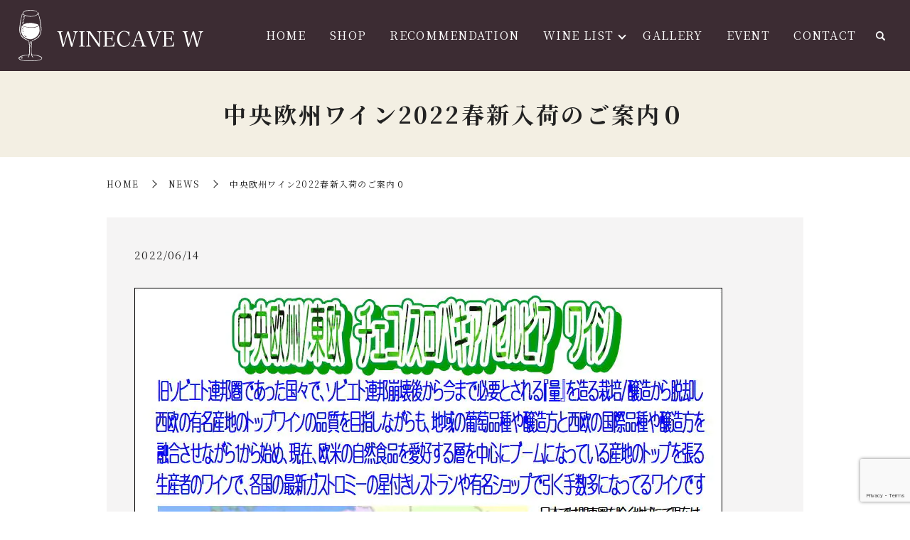

--- FILE ---
content_type: text/html; charset=utf-8
request_url: https://www.google.com/recaptcha/api2/anchor?ar=1&k=6LfKalYrAAAAAPotYFBTUQ7BXb75bOVnGF_WX1sH&co=aHR0cHM6Ly93d3cud2luZWNhdmUtdy5qcDo0NDM.&hl=en&v=PoyoqOPhxBO7pBk68S4YbpHZ&size=invisible&anchor-ms=20000&execute-ms=30000&cb=1czzdts4iw1z
body_size: 48344
content:
<!DOCTYPE HTML><html dir="ltr" lang="en"><head><meta http-equiv="Content-Type" content="text/html; charset=UTF-8">
<meta http-equiv="X-UA-Compatible" content="IE=edge">
<title>reCAPTCHA</title>
<style type="text/css">
/* cyrillic-ext */
@font-face {
  font-family: 'Roboto';
  font-style: normal;
  font-weight: 400;
  font-stretch: 100%;
  src: url(//fonts.gstatic.com/s/roboto/v48/KFO7CnqEu92Fr1ME7kSn66aGLdTylUAMa3GUBHMdazTgWw.woff2) format('woff2');
  unicode-range: U+0460-052F, U+1C80-1C8A, U+20B4, U+2DE0-2DFF, U+A640-A69F, U+FE2E-FE2F;
}
/* cyrillic */
@font-face {
  font-family: 'Roboto';
  font-style: normal;
  font-weight: 400;
  font-stretch: 100%;
  src: url(//fonts.gstatic.com/s/roboto/v48/KFO7CnqEu92Fr1ME7kSn66aGLdTylUAMa3iUBHMdazTgWw.woff2) format('woff2');
  unicode-range: U+0301, U+0400-045F, U+0490-0491, U+04B0-04B1, U+2116;
}
/* greek-ext */
@font-face {
  font-family: 'Roboto';
  font-style: normal;
  font-weight: 400;
  font-stretch: 100%;
  src: url(//fonts.gstatic.com/s/roboto/v48/KFO7CnqEu92Fr1ME7kSn66aGLdTylUAMa3CUBHMdazTgWw.woff2) format('woff2');
  unicode-range: U+1F00-1FFF;
}
/* greek */
@font-face {
  font-family: 'Roboto';
  font-style: normal;
  font-weight: 400;
  font-stretch: 100%;
  src: url(//fonts.gstatic.com/s/roboto/v48/KFO7CnqEu92Fr1ME7kSn66aGLdTylUAMa3-UBHMdazTgWw.woff2) format('woff2');
  unicode-range: U+0370-0377, U+037A-037F, U+0384-038A, U+038C, U+038E-03A1, U+03A3-03FF;
}
/* math */
@font-face {
  font-family: 'Roboto';
  font-style: normal;
  font-weight: 400;
  font-stretch: 100%;
  src: url(//fonts.gstatic.com/s/roboto/v48/KFO7CnqEu92Fr1ME7kSn66aGLdTylUAMawCUBHMdazTgWw.woff2) format('woff2');
  unicode-range: U+0302-0303, U+0305, U+0307-0308, U+0310, U+0312, U+0315, U+031A, U+0326-0327, U+032C, U+032F-0330, U+0332-0333, U+0338, U+033A, U+0346, U+034D, U+0391-03A1, U+03A3-03A9, U+03B1-03C9, U+03D1, U+03D5-03D6, U+03F0-03F1, U+03F4-03F5, U+2016-2017, U+2034-2038, U+203C, U+2040, U+2043, U+2047, U+2050, U+2057, U+205F, U+2070-2071, U+2074-208E, U+2090-209C, U+20D0-20DC, U+20E1, U+20E5-20EF, U+2100-2112, U+2114-2115, U+2117-2121, U+2123-214F, U+2190, U+2192, U+2194-21AE, U+21B0-21E5, U+21F1-21F2, U+21F4-2211, U+2213-2214, U+2216-22FF, U+2308-230B, U+2310, U+2319, U+231C-2321, U+2336-237A, U+237C, U+2395, U+239B-23B7, U+23D0, U+23DC-23E1, U+2474-2475, U+25AF, U+25B3, U+25B7, U+25BD, U+25C1, U+25CA, U+25CC, U+25FB, U+266D-266F, U+27C0-27FF, U+2900-2AFF, U+2B0E-2B11, U+2B30-2B4C, U+2BFE, U+3030, U+FF5B, U+FF5D, U+1D400-1D7FF, U+1EE00-1EEFF;
}
/* symbols */
@font-face {
  font-family: 'Roboto';
  font-style: normal;
  font-weight: 400;
  font-stretch: 100%;
  src: url(//fonts.gstatic.com/s/roboto/v48/KFO7CnqEu92Fr1ME7kSn66aGLdTylUAMaxKUBHMdazTgWw.woff2) format('woff2');
  unicode-range: U+0001-000C, U+000E-001F, U+007F-009F, U+20DD-20E0, U+20E2-20E4, U+2150-218F, U+2190, U+2192, U+2194-2199, U+21AF, U+21E6-21F0, U+21F3, U+2218-2219, U+2299, U+22C4-22C6, U+2300-243F, U+2440-244A, U+2460-24FF, U+25A0-27BF, U+2800-28FF, U+2921-2922, U+2981, U+29BF, U+29EB, U+2B00-2BFF, U+4DC0-4DFF, U+FFF9-FFFB, U+10140-1018E, U+10190-1019C, U+101A0, U+101D0-101FD, U+102E0-102FB, U+10E60-10E7E, U+1D2C0-1D2D3, U+1D2E0-1D37F, U+1F000-1F0FF, U+1F100-1F1AD, U+1F1E6-1F1FF, U+1F30D-1F30F, U+1F315, U+1F31C, U+1F31E, U+1F320-1F32C, U+1F336, U+1F378, U+1F37D, U+1F382, U+1F393-1F39F, U+1F3A7-1F3A8, U+1F3AC-1F3AF, U+1F3C2, U+1F3C4-1F3C6, U+1F3CA-1F3CE, U+1F3D4-1F3E0, U+1F3ED, U+1F3F1-1F3F3, U+1F3F5-1F3F7, U+1F408, U+1F415, U+1F41F, U+1F426, U+1F43F, U+1F441-1F442, U+1F444, U+1F446-1F449, U+1F44C-1F44E, U+1F453, U+1F46A, U+1F47D, U+1F4A3, U+1F4B0, U+1F4B3, U+1F4B9, U+1F4BB, U+1F4BF, U+1F4C8-1F4CB, U+1F4D6, U+1F4DA, U+1F4DF, U+1F4E3-1F4E6, U+1F4EA-1F4ED, U+1F4F7, U+1F4F9-1F4FB, U+1F4FD-1F4FE, U+1F503, U+1F507-1F50B, U+1F50D, U+1F512-1F513, U+1F53E-1F54A, U+1F54F-1F5FA, U+1F610, U+1F650-1F67F, U+1F687, U+1F68D, U+1F691, U+1F694, U+1F698, U+1F6AD, U+1F6B2, U+1F6B9-1F6BA, U+1F6BC, U+1F6C6-1F6CF, U+1F6D3-1F6D7, U+1F6E0-1F6EA, U+1F6F0-1F6F3, U+1F6F7-1F6FC, U+1F700-1F7FF, U+1F800-1F80B, U+1F810-1F847, U+1F850-1F859, U+1F860-1F887, U+1F890-1F8AD, U+1F8B0-1F8BB, U+1F8C0-1F8C1, U+1F900-1F90B, U+1F93B, U+1F946, U+1F984, U+1F996, U+1F9E9, U+1FA00-1FA6F, U+1FA70-1FA7C, U+1FA80-1FA89, U+1FA8F-1FAC6, U+1FACE-1FADC, U+1FADF-1FAE9, U+1FAF0-1FAF8, U+1FB00-1FBFF;
}
/* vietnamese */
@font-face {
  font-family: 'Roboto';
  font-style: normal;
  font-weight: 400;
  font-stretch: 100%;
  src: url(//fonts.gstatic.com/s/roboto/v48/KFO7CnqEu92Fr1ME7kSn66aGLdTylUAMa3OUBHMdazTgWw.woff2) format('woff2');
  unicode-range: U+0102-0103, U+0110-0111, U+0128-0129, U+0168-0169, U+01A0-01A1, U+01AF-01B0, U+0300-0301, U+0303-0304, U+0308-0309, U+0323, U+0329, U+1EA0-1EF9, U+20AB;
}
/* latin-ext */
@font-face {
  font-family: 'Roboto';
  font-style: normal;
  font-weight: 400;
  font-stretch: 100%;
  src: url(//fonts.gstatic.com/s/roboto/v48/KFO7CnqEu92Fr1ME7kSn66aGLdTylUAMa3KUBHMdazTgWw.woff2) format('woff2');
  unicode-range: U+0100-02BA, U+02BD-02C5, U+02C7-02CC, U+02CE-02D7, U+02DD-02FF, U+0304, U+0308, U+0329, U+1D00-1DBF, U+1E00-1E9F, U+1EF2-1EFF, U+2020, U+20A0-20AB, U+20AD-20C0, U+2113, U+2C60-2C7F, U+A720-A7FF;
}
/* latin */
@font-face {
  font-family: 'Roboto';
  font-style: normal;
  font-weight: 400;
  font-stretch: 100%;
  src: url(//fonts.gstatic.com/s/roboto/v48/KFO7CnqEu92Fr1ME7kSn66aGLdTylUAMa3yUBHMdazQ.woff2) format('woff2');
  unicode-range: U+0000-00FF, U+0131, U+0152-0153, U+02BB-02BC, U+02C6, U+02DA, U+02DC, U+0304, U+0308, U+0329, U+2000-206F, U+20AC, U+2122, U+2191, U+2193, U+2212, U+2215, U+FEFF, U+FFFD;
}
/* cyrillic-ext */
@font-face {
  font-family: 'Roboto';
  font-style: normal;
  font-weight: 500;
  font-stretch: 100%;
  src: url(//fonts.gstatic.com/s/roboto/v48/KFO7CnqEu92Fr1ME7kSn66aGLdTylUAMa3GUBHMdazTgWw.woff2) format('woff2');
  unicode-range: U+0460-052F, U+1C80-1C8A, U+20B4, U+2DE0-2DFF, U+A640-A69F, U+FE2E-FE2F;
}
/* cyrillic */
@font-face {
  font-family: 'Roboto';
  font-style: normal;
  font-weight: 500;
  font-stretch: 100%;
  src: url(//fonts.gstatic.com/s/roboto/v48/KFO7CnqEu92Fr1ME7kSn66aGLdTylUAMa3iUBHMdazTgWw.woff2) format('woff2');
  unicode-range: U+0301, U+0400-045F, U+0490-0491, U+04B0-04B1, U+2116;
}
/* greek-ext */
@font-face {
  font-family: 'Roboto';
  font-style: normal;
  font-weight: 500;
  font-stretch: 100%;
  src: url(//fonts.gstatic.com/s/roboto/v48/KFO7CnqEu92Fr1ME7kSn66aGLdTylUAMa3CUBHMdazTgWw.woff2) format('woff2');
  unicode-range: U+1F00-1FFF;
}
/* greek */
@font-face {
  font-family: 'Roboto';
  font-style: normal;
  font-weight: 500;
  font-stretch: 100%;
  src: url(//fonts.gstatic.com/s/roboto/v48/KFO7CnqEu92Fr1ME7kSn66aGLdTylUAMa3-UBHMdazTgWw.woff2) format('woff2');
  unicode-range: U+0370-0377, U+037A-037F, U+0384-038A, U+038C, U+038E-03A1, U+03A3-03FF;
}
/* math */
@font-face {
  font-family: 'Roboto';
  font-style: normal;
  font-weight: 500;
  font-stretch: 100%;
  src: url(//fonts.gstatic.com/s/roboto/v48/KFO7CnqEu92Fr1ME7kSn66aGLdTylUAMawCUBHMdazTgWw.woff2) format('woff2');
  unicode-range: U+0302-0303, U+0305, U+0307-0308, U+0310, U+0312, U+0315, U+031A, U+0326-0327, U+032C, U+032F-0330, U+0332-0333, U+0338, U+033A, U+0346, U+034D, U+0391-03A1, U+03A3-03A9, U+03B1-03C9, U+03D1, U+03D5-03D6, U+03F0-03F1, U+03F4-03F5, U+2016-2017, U+2034-2038, U+203C, U+2040, U+2043, U+2047, U+2050, U+2057, U+205F, U+2070-2071, U+2074-208E, U+2090-209C, U+20D0-20DC, U+20E1, U+20E5-20EF, U+2100-2112, U+2114-2115, U+2117-2121, U+2123-214F, U+2190, U+2192, U+2194-21AE, U+21B0-21E5, U+21F1-21F2, U+21F4-2211, U+2213-2214, U+2216-22FF, U+2308-230B, U+2310, U+2319, U+231C-2321, U+2336-237A, U+237C, U+2395, U+239B-23B7, U+23D0, U+23DC-23E1, U+2474-2475, U+25AF, U+25B3, U+25B7, U+25BD, U+25C1, U+25CA, U+25CC, U+25FB, U+266D-266F, U+27C0-27FF, U+2900-2AFF, U+2B0E-2B11, U+2B30-2B4C, U+2BFE, U+3030, U+FF5B, U+FF5D, U+1D400-1D7FF, U+1EE00-1EEFF;
}
/* symbols */
@font-face {
  font-family: 'Roboto';
  font-style: normal;
  font-weight: 500;
  font-stretch: 100%;
  src: url(//fonts.gstatic.com/s/roboto/v48/KFO7CnqEu92Fr1ME7kSn66aGLdTylUAMaxKUBHMdazTgWw.woff2) format('woff2');
  unicode-range: U+0001-000C, U+000E-001F, U+007F-009F, U+20DD-20E0, U+20E2-20E4, U+2150-218F, U+2190, U+2192, U+2194-2199, U+21AF, U+21E6-21F0, U+21F3, U+2218-2219, U+2299, U+22C4-22C6, U+2300-243F, U+2440-244A, U+2460-24FF, U+25A0-27BF, U+2800-28FF, U+2921-2922, U+2981, U+29BF, U+29EB, U+2B00-2BFF, U+4DC0-4DFF, U+FFF9-FFFB, U+10140-1018E, U+10190-1019C, U+101A0, U+101D0-101FD, U+102E0-102FB, U+10E60-10E7E, U+1D2C0-1D2D3, U+1D2E0-1D37F, U+1F000-1F0FF, U+1F100-1F1AD, U+1F1E6-1F1FF, U+1F30D-1F30F, U+1F315, U+1F31C, U+1F31E, U+1F320-1F32C, U+1F336, U+1F378, U+1F37D, U+1F382, U+1F393-1F39F, U+1F3A7-1F3A8, U+1F3AC-1F3AF, U+1F3C2, U+1F3C4-1F3C6, U+1F3CA-1F3CE, U+1F3D4-1F3E0, U+1F3ED, U+1F3F1-1F3F3, U+1F3F5-1F3F7, U+1F408, U+1F415, U+1F41F, U+1F426, U+1F43F, U+1F441-1F442, U+1F444, U+1F446-1F449, U+1F44C-1F44E, U+1F453, U+1F46A, U+1F47D, U+1F4A3, U+1F4B0, U+1F4B3, U+1F4B9, U+1F4BB, U+1F4BF, U+1F4C8-1F4CB, U+1F4D6, U+1F4DA, U+1F4DF, U+1F4E3-1F4E6, U+1F4EA-1F4ED, U+1F4F7, U+1F4F9-1F4FB, U+1F4FD-1F4FE, U+1F503, U+1F507-1F50B, U+1F50D, U+1F512-1F513, U+1F53E-1F54A, U+1F54F-1F5FA, U+1F610, U+1F650-1F67F, U+1F687, U+1F68D, U+1F691, U+1F694, U+1F698, U+1F6AD, U+1F6B2, U+1F6B9-1F6BA, U+1F6BC, U+1F6C6-1F6CF, U+1F6D3-1F6D7, U+1F6E0-1F6EA, U+1F6F0-1F6F3, U+1F6F7-1F6FC, U+1F700-1F7FF, U+1F800-1F80B, U+1F810-1F847, U+1F850-1F859, U+1F860-1F887, U+1F890-1F8AD, U+1F8B0-1F8BB, U+1F8C0-1F8C1, U+1F900-1F90B, U+1F93B, U+1F946, U+1F984, U+1F996, U+1F9E9, U+1FA00-1FA6F, U+1FA70-1FA7C, U+1FA80-1FA89, U+1FA8F-1FAC6, U+1FACE-1FADC, U+1FADF-1FAE9, U+1FAF0-1FAF8, U+1FB00-1FBFF;
}
/* vietnamese */
@font-face {
  font-family: 'Roboto';
  font-style: normal;
  font-weight: 500;
  font-stretch: 100%;
  src: url(//fonts.gstatic.com/s/roboto/v48/KFO7CnqEu92Fr1ME7kSn66aGLdTylUAMa3OUBHMdazTgWw.woff2) format('woff2');
  unicode-range: U+0102-0103, U+0110-0111, U+0128-0129, U+0168-0169, U+01A0-01A1, U+01AF-01B0, U+0300-0301, U+0303-0304, U+0308-0309, U+0323, U+0329, U+1EA0-1EF9, U+20AB;
}
/* latin-ext */
@font-face {
  font-family: 'Roboto';
  font-style: normal;
  font-weight: 500;
  font-stretch: 100%;
  src: url(//fonts.gstatic.com/s/roboto/v48/KFO7CnqEu92Fr1ME7kSn66aGLdTylUAMa3KUBHMdazTgWw.woff2) format('woff2');
  unicode-range: U+0100-02BA, U+02BD-02C5, U+02C7-02CC, U+02CE-02D7, U+02DD-02FF, U+0304, U+0308, U+0329, U+1D00-1DBF, U+1E00-1E9F, U+1EF2-1EFF, U+2020, U+20A0-20AB, U+20AD-20C0, U+2113, U+2C60-2C7F, U+A720-A7FF;
}
/* latin */
@font-face {
  font-family: 'Roboto';
  font-style: normal;
  font-weight: 500;
  font-stretch: 100%;
  src: url(//fonts.gstatic.com/s/roboto/v48/KFO7CnqEu92Fr1ME7kSn66aGLdTylUAMa3yUBHMdazQ.woff2) format('woff2');
  unicode-range: U+0000-00FF, U+0131, U+0152-0153, U+02BB-02BC, U+02C6, U+02DA, U+02DC, U+0304, U+0308, U+0329, U+2000-206F, U+20AC, U+2122, U+2191, U+2193, U+2212, U+2215, U+FEFF, U+FFFD;
}
/* cyrillic-ext */
@font-face {
  font-family: 'Roboto';
  font-style: normal;
  font-weight: 900;
  font-stretch: 100%;
  src: url(//fonts.gstatic.com/s/roboto/v48/KFO7CnqEu92Fr1ME7kSn66aGLdTylUAMa3GUBHMdazTgWw.woff2) format('woff2');
  unicode-range: U+0460-052F, U+1C80-1C8A, U+20B4, U+2DE0-2DFF, U+A640-A69F, U+FE2E-FE2F;
}
/* cyrillic */
@font-face {
  font-family: 'Roboto';
  font-style: normal;
  font-weight: 900;
  font-stretch: 100%;
  src: url(//fonts.gstatic.com/s/roboto/v48/KFO7CnqEu92Fr1ME7kSn66aGLdTylUAMa3iUBHMdazTgWw.woff2) format('woff2');
  unicode-range: U+0301, U+0400-045F, U+0490-0491, U+04B0-04B1, U+2116;
}
/* greek-ext */
@font-face {
  font-family: 'Roboto';
  font-style: normal;
  font-weight: 900;
  font-stretch: 100%;
  src: url(//fonts.gstatic.com/s/roboto/v48/KFO7CnqEu92Fr1ME7kSn66aGLdTylUAMa3CUBHMdazTgWw.woff2) format('woff2');
  unicode-range: U+1F00-1FFF;
}
/* greek */
@font-face {
  font-family: 'Roboto';
  font-style: normal;
  font-weight: 900;
  font-stretch: 100%;
  src: url(//fonts.gstatic.com/s/roboto/v48/KFO7CnqEu92Fr1ME7kSn66aGLdTylUAMa3-UBHMdazTgWw.woff2) format('woff2');
  unicode-range: U+0370-0377, U+037A-037F, U+0384-038A, U+038C, U+038E-03A1, U+03A3-03FF;
}
/* math */
@font-face {
  font-family: 'Roboto';
  font-style: normal;
  font-weight: 900;
  font-stretch: 100%;
  src: url(//fonts.gstatic.com/s/roboto/v48/KFO7CnqEu92Fr1ME7kSn66aGLdTylUAMawCUBHMdazTgWw.woff2) format('woff2');
  unicode-range: U+0302-0303, U+0305, U+0307-0308, U+0310, U+0312, U+0315, U+031A, U+0326-0327, U+032C, U+032F-0330, U+0332-0333, U+0338, U+033A, U+0346, U+034D, U+0391-03A1, U+03A3-03A9, U+03B1-03C9, U+03D1, U+03D5-03D6, U+03F0-03F1, U+03F4-03F5, U+2016-2017, U+2034-2038, U+203C, U+2040, U+2043, U+2047, U+2050, U+2057, U+205F, U+2070-2071, U+2074-208E, U+2090-209C, U+20D0-20DC, U+20E1, U+20E5-20EF, U+2100-2112, U+2114-2115, U+2117-2121, U+2123-214F, U+2190, U+2192, U+2194-21AE, U+21B0-21E5, U+21F1-21F2, U+21F4-2211, U+2213-2214, U+2216-22FF, U+2308-230B, U+2310, U+2319, U+231C-2321, U+2336-237A, U+237C, U+2395, U+239B-23B7, U+23D0, U+23DC-23E1, U+2474-2475, U+25AF, U+25B3, U+25B7, U+25BD, U+25C1, U+25CA, U+25CC, U+25FB, U+266D-266F, U+27C0-27FF, U+2900-2AFF, U+2B0E-2B11, U+2B30-2B4C, U+2BFE, U+3030, U+FF5B, U+FF5D, U+1D400-1D7FF, U+1EE00-1EEFF;
}
/* symbols */
@font-face {
  font-family: 'Roboto';
  font-style: normal;
  font-weight: 900;
  font-stretch: 100%;
  src: url(//fonts.gstatic.com/s/roboto/v48/KFO7CnqEu92Fr1ME7kSn66aGLdTylUAMaxKUBHMdazTgWw.woff2) format('woff2');
  unicode-range: U+0001-000C, U+000E-001F, U+007F-009F, U+20DD-20E0, U+20E2-20E4, U+2150-218F, U+2190, U+2192, U+2194-2199, U+21AF, U+21E6-21F0, U+21F3, U+2218-2219, U+2299, U+22C4-22C6, U+2300-243F, U+2440-244A, U+2460-24FF, U+25A0-27BF, U+2800-28FF, U+2921-2922, U+2981, U+29BF, U+29EB, U+2B00-2BFF, U+4DC0-4DFF, U+FFF9-FFFB, U+10140-1018E, U+10190-1019C, U+101A0, U+101D0-101FD, U+102E0-102FB, U+10E60-10E7E, U+1D2C0-1D2D3, U+1D2E0-1D37F, U+1F000-1F0FF, U+1F100-1F1AD, U+1F1E6-1F1FF, U+1F30D-1F30F, U+1F315, U+1F31C, U+1F31E, U+1F320-1F32C, U+1F336, U+1F378, U+1F37D, U+1F382, U+1F393-1F39F, U+1F3A7-1F3A8, U+1F3AC-1F3AF, U+1F3C2, U+1F3C4-1F3C6, U+1F3CA-1F3CE, U+1F3D4-1F3E0, U+1F3ED, U+1F3F1-1F3F3, U+1F3F5-1F3F7, U+1F408, U+1F415, U+1F41F, U+1F426, U+1F43F, U+1F441-1F442, U+1F444, U+1F446-1F449, U+1F44C-1F44E, U+1F453, U+1F46A, U+1F47D, U+1F4A3, U+1F4B0, U+1F4B3, U+1F4B9, U+1F4BB, U+1F4BF, U+1F4C8-1F4CB, U+1F4D6, U+1F4DA, U+1F4DF, U+1F4E3-1F4E6, U+1F4EA-1F4ED, U+1F4F7, U+1F4F9-1F4FB, U+1F4FD-1F4FE, U+1F503, U+1F507-1F50B, U+1F50D, U+1F512-1F513, U+1F53E-1F54A, U+1F54F-1F5FA, U+1F610, U+1F650-1F67F, U+1F687, U+1F68D, U+1F691, U+1F694, U+1F698, U+1F6AD, U+1F6B2, U+1F6B9-1F6BA, U+1F6BC, U+1F6C6-1F6CF, U+1F6D3-1F6D7, U+1F6E0-1F6EA, U+1F6F0-1F6F3, U+1F6F7-1F6FC, U+1F700-1F7FF, U+1F800-1F80B, U+1F810-1F847, U+1F850-1F859, U+1F860-1F887, U+1F890-1F8AD, U+1F8B0-1F8BB, U+1F8C0-1F8C1, U+1F900-1F90B, U+1F93B, U+1F946, U+1F984, U+1F996, U+1F9E9, U+1FA00-1FA6F, U+1FA70-1FA7C, U+1FA80-1FA89, U+1FA8F-1FAC6, U+1FACE-1FADC, U+1FADF-1FAE9, U+1FAF0-1FAF8, U+1FB00-1FBFF;
}
/* vietnamese */
@font-face {
  font-family: 'Roboto';
  font-style: normal;
  font-weight: 900;
  font-stretch: 100%;
  src: url(//fonts.gstatic.com/s/roboto/v48/KFO7CnqEu92Fr1ME7kSn66aGLdTylUAMa3OUBHMdazTgWw.woff2) format('woff2');
  unicode-range: U+0102-0103, U+0110-0111, U+0128-0129, U+0168-0169, U+01A0-01A1, U+01AF-01B0, U+0300-0301, U+0303-0304, U+0308-0309, U+0323, U+0329, U+1EA0-1EF9, U+20AB;
}
/* latin-ext */
@font-face {
  font-family: 'Roboto';
  font-style: normal;
  font-weight: 900;
  font-stretch: 100%;
  src: url(//fonts.gstatic.com/s/roboto/v48/KFO7CnqEu92Fr1ME7kSn66aGLdTylUAMa3KUBHMdazTgWw.woff2) format('woff2');
  unicode-range: U+0100-02BA, U+02BD-02C5, U+02C7-02CC, U+02CE-02D7, U+02DD-02FF, U+0304, U+0308, U+0329, U+1D00-1DBF, U+1E00-1E9F, U+1EF2-1EFF, U+2020, U+20A0-20AB, U+20AD-20C0, U+2113, U+2C60-2C7F, U+A720-A7FF;
}
/* latin */
@font-face {
  font-family: 'Roboto';
  font-style: normal;
  font-weight: 900;
  font-stretch: 100%;
  src: url(//fonts.gstatic.com/s/roboto/v48/KFO7CnqEu92Fr1ME7kSn66aGLdTylUAMa3yUBHMdazQ.woff2) format('woff2');
  unicode-range: U+0000-00FF, U+0131, U+0152-0153, U+02BB-02BC, U+02C6, U+02DA, U+02DC, U+0304, U+0308, U+0329, U+2000-206F, U+20AC, U+2122, U+2191, U+2193, U+2212, U+2215, U+FEFF, U+FFFD;
}

</style>
<link rel="stylesheet" type="text/css" href="https://www.gstatic.com/recaptcha/releases/PoyoqOPhxBO7pBk68S4YbpHZ/styles__ltr.css">
<script nonce="Eu4VOclvbMB0ROC_LVnB_g" type="text/javascript">window['__recaptcha_api'] = 'https://www.google.com/recaptcha/api2/';</script>
<script type="text/javascript" src="https://www.gstatic.com/recaptcha/releases/PoyoqOPhxBO7pBk68S4YbpHZ/recaptcha__en.js" nonce="Eu4VOclvbMB0ROC_LVnB_g">
      
    </script></head>
<body><div id="rc-anchor-alert" class="rc-anchor-alert"></div>
<input type="hidden" id="recaptcha-token" value="[base64]">
<script type="text/javascript" nonce="Eu4VOclvbMB0ROC_LVnB_g">
      recaptcha.anchor.Main.init("[\x22ainput\x22,[\x22bgdata\x22,\x22\x22,\[base64]/[base64]/[base64]/bmV3IHJbeF0oY1swXSk6RT09Mj9uZXcgclt4XShjWzBdLGNbMV0pOkU9PTM/bmV3IHJbeF0oY1swXSxjWzFdLGNbMl0pOkU9PTQ/[base64]/[base64]/[base64]/[base64]/[base64]/[base64]/[base64]/[base64]\x22,\[base64]\x22,\x22w75hwqfDlsOaS8OXw5rDksOUYMOvcMOaY8KwwrrDvHDDrDw5Wh8YwoXCl8K/[base64]/wp/CqQTDpD7CrsO4eUNswrQNwpZkTcKsegvCiMOOw77CpCvCp0pYw5nDjknDsg7CgRV1wqHDr8OowqsGw6kFb8KyKGrCjMK6AMOhwrbDkwkQwo3DsMKBARUMRMOhBkwNQMOmX3XDl8Kcw5vDrGtBNQoOw6bCusOZw4RmwpnDnlrCljh/w7zCkBlQwrgxZiUlTW/Ck8K/w7fCr8Kuw7ITHDHCpwZAwolhMMKbc8K1wqPCkBQFSjrCi27DlncJw6kTw5nDqCtfSHtRFcKww4pMw79SwrIYw4TDhyDCrS3CvMKKwq/DkxI/ZsKjwqvDjxkubMO7w47DosKtw6vDomrCgVNUW8OPFcKnBsKbw4fDn8K5Dxl4wonCpsO/[base64]/Dji3DpMKVLcKTWTA1w7ApRy/[base64]/CsG/Dvgh0YsKJw5Yxwq0HLWHDnsOBfkrDikpCfcKtDnDDulDCnlPDoiETF8KDLsKFw5vDnMKDwpnDp8KjTMKpw4fCqm/DqWzDsi1VwpJEw7d6wpJ7IcKmw6fDqMOjOcKowrvChibDpcKTc8O+woHCm8ODw47CrMKiw4hswogkw7NxbyvCnzPDi1BVbcKgXMKqSsKNw4DDmCRMw75NUErClys8wo0RHTLDsMKxwrbDkcK2wqrDsSZvw57Cl8OhKMOVwoh1w4oqMcKWwotoOsKDw5/DrAHCmcONw4nCpQ8sNcKawotJexTDh8KOEGDClMOMEnVRcDjDoUrCsEZEw4IFUcKlSMOPwr3CtcKQGW/[base64]/wr/DhcOZTsKwKsOHI1lvwrDCtsKnwpjDu8KqPT/CpMOWw4Jvd8KVw6TCtcKqwoFTSRDCosKnUQYRUVbDl8OFw7/DlcK6UEZxU8OlFsKWwr8Fwp1CeGfDhsKwwrAMwr/DiELCsG/CrsKHYsK3PD8/PMKDwoZZwoTCgyjDu8OLI8OtSRDCkcK5csK/w7wecAhFJGRgbsOdX1fClMOxR8Ocw4zDlsOGOsO0w7ZAwojCqMK6w6cRw74QF8O0AQd9w4JiTMOFw7llwro9wo7Dh8K6wpHCmibCisKCYMK8CltQWWZLZMOhScOHw5Rxw7PDjcKjwpbCgMKgw5PCsF5RcTUyNjpuQS9bwobCgcK/B8OrRR7CkkHDsMO1wprDkjLDv8K5wqdnLjDDojdDwqRyBsO+w5wowrtDM2TDi8O3J8OZwptnRh4ew47ChcOpFSLCjcOSw4fDr27DhMKrAFI3wr1kw5Y0VMOmwpQKcg7CizBuw5cqYcOCV1/CkR7CjhjCoVZgAsKYC8KhWsODH8O3WsO0w7YLClV4Fy3CjcOISgzCusKAw5PDtjvCk8OEw4pafC/Dh0LCmAxcwqEqXsKKa8OJwpNPeXc1esOnwqh4D8KQezHDkA/[base64]/[base64]/[base64]/w7Ynw49RGWfDtRfCusKuw47CuXTDq8KEHsODO2RRPMKKIcOewpbDt1bCh8OJIsK0LWTChcK0wo3DtsKsKTbCgsO4VsKpwr1OwobDl8ONwpHCvcOnES/CpHnDjsKgw7oiwq7CiMKDBhMgCEpowrnDuUJGCQ3CnQZZwrPDr8Ojw4YnI8KOw4liwpZ1wqI1cynCtsKRwrhSXcKrw5ZxRMK6wpA8wpLCoAI7CMKAwq3DlcOLw45iw6zDkhDClCQiFThkWE/CvsO4w4Ycdh4pw7TCicOFw7XChnzClsOPaGUmwqrDvkQsBsKcw6/DpsOZW8OeG8KHwqjDnFN5P0rDkxTDg8O2wrrDs3nCvsOnGBfCqsKhw6siV1fCkjfDkB7DnWzCpnIsw4nDiTldTANGUcK1GEcZQXzDjcKuZ1RVS8O7OsK8w7sRw6hVCMKCZHc/[base64]/wqgcY8KwwpsywqomFcO+djzDr8Orw50Gw6XCqMOCKMKywopGFMKXWQnCpGfCkXDDmEFZw6JYbFJ8ZQfDiDN1LMKqwoIcw5zCgcOyw6zCkm8aKMOTRcOgXlpKCsOxwp44wofCgQl4wrUdwo1bwpjCvwF1Hwx6P8KhwoPCsRbCtMKZw5TCqHLCqHDDplw/[base64]/CtCFRwrcxw7ZfDXrChHNBwpsUNEfCtyPCmsOYwqsBwrlyB8KxEsKIUMO3NMOEw43DpcK8w7bCkWwVw7cWMXpAAFQaG8KXGMKMFsKWXMKLdQUOwr4/wp/CssKNIMOgfcKUwrVvNsOzwoE+w67Cv8OCwpl0w6kMwo3DmD0RFjHDlcO6YcKxwrfDnMKtLMKQVMOgA2PDg8KRw5vCgE56wqTCucK/C8KZw7U0HsKpw5rCmD4HJHlDwoYFYVjDv0Rkw7jCrsKiwqMvwp3DtsOVwpfCsMK5JG/Ck2/CrgLDhsKsw7FCdMOEbsKlwqpHGBLCmG/[base64]/NsOswo41wrPDoSJUYXo2DMKIwrfDqsO1wovCh8OECHIBZnJEDMK/wrBKw6gLwovDsMOKwobDsU5xw5RGwpnDkMOdw4zCj8KeAU0/wolILBsnwrnDphl+wrhVwoHDm8KQwqBiFUwbQsOLw4R9wrw2RyhwfcOGw54SenAmPUvCi3DDhy49w7zCvFfDu8OXL0xqQsKUw7jDkw/CsBR5LBnDjsOnw449wpVvEMKbw7XDlsK3wqzDhsOgwpzDu8K+PMO9wpnCgj/CgMKkwrMVUMKyPF9awrPClMOVw7vClwbDpk19w77DnHM5w6UAw4bCusO8EyXDmsOdw4B6w4DCny8pXgnCvEHDnMKBw5nCo8KzOsK0w5pWR8Ogw4LCk8OQSDvDmFPCr0ZKwpvDkS7CoMK6CB0bP1/Co8O3asKYJSLCsiDCvMOvwrcHwofCiwjCvEpPw63DvE3CsDjDjsOhe8K9wqLCgVE6DE/[base64]/[base64]/Dt8K/aEo7w75lD8OUwpdiw5J5wrrDpxDChWjCkcKRwrzDmsKwwpfChTnCk8KXw6/DrMOfZ8OgBHMCJ1d6NVrDqXsmw7nDv3bCjcOhQSQ1WMKNXgrDmAXCsUfDtsOXGMK3bj/DrMKodQ/CrcOdJsKMcEfCqgfDtwzDtDFLc8Kiwo5fw6bCncOrw5rCilXCjW5mER8ILDNCUcO0QjtVw63DnsKtIRlDCsO4JApWwovDj8KfwrNRwpvCvU/CrSzDhsKCPlDDomwLKjBNKV4ew6Uqw6/Ds0/[base64]/[base64]/[base64]/[base64]/DpcOXFiDDisKDwrfCjsKrw77CqzIpUHU7w6Zaw6LDtMK6wqMzOsO4w5LDuDl9wq3ChXvDkWbDlcKDw7tywpM7a3kowqdTAsKdwr59YFPCgjzCikRyw4dqwrNFORfDiSTDmcK7wqZKFcKGwq/CpMOvXRwjw749TD8GwosxIsKjwqN+wrp9w68hbsK3d8Klw6FceAZlMn/ClzpLDWfDscKeDMOlOMOIEsK5Cm4Pwp0HXQ3DuV/ClsOIwpvDjsOawpFJP1XDvsObdmvDiSxaIQVmOMK4Q8K2dsK1wonCtwLDtMKEw4TDmllADwoMwr3DqsOMIsO5QMKTw6I9wprCocKtZsOqwrMbw5LDmSUhAwNfw6HDg2oHKcKow7wCwpbDr8O+ShcBK8KMOnbCu0TDuMKwEcKfGUTCvsO/wqPDoCHCnMKHYjIiw71VQhrCmno8wrtwI8KFwqlID8O3dzzClkJowoIiw43CgWUrwoZqf8KeT1TCuAvCuyl/Dnd5w6JBwp3CiU9cwphtw5ZoRwnDu8OREMOjwovCjQoCew9KMz/DucO3w4zDgcOHw7NMYsKiaUV3w4nDvy1dwprDqcO6HHPDscOvwrJDE3fCtUVNw7IOw4bCnmphEcOEZEY2w60GWsOYw7IKw5gdQMOaa8Krw55hKhnDhnHCnMKjEsKtSsKjMcKnw5XCqsO4wpY5woDDllwBwq7Drj/[base64]/Dp2kBw7LDu8KLwoZCw4HChzAzwpTCpjzCkcKWwotWw7gKUcKtMHNcwp3DozXCiGrDvX3DoEnDocKrMEZUwotVw4fCmzHCjMO0w70gwrlHGcKwwr/DvMKdwqvCoQNuwqfDusO+Di48wpzCqgR4enpQw5nCiW80NmvCmwTCn3TDh8OMwoLDiy3DiVbDkcKWBlBSwrfDlcKBwozDgMO/W8KDwrUVS3rDuzcrw5vDt3cSCMKId8KdCxjCo8OGe8O1SsOSw51nw7TCkwLCicKRWMKuQcOEwqIkC8O9w69FwqjDksOKdTIHccKmw7c9Y8K5ekjDucO9wqpxaMOGw5vCoEfCrxsSwpQ2wo9bTMKIfMKmECfDu3JJWcKsw4rDkcKyw4vDkMOYw53ChQnCtmjCpsKSw6/Cg8Kdw5/DgzXDlcK3PsKtSFrDvMOawq3DvMOHw5LCncO2wrkNccKwwrV4ayZywq4zwowBF8K4wqXDm1jDjcKRw4/CkcOINQFMwqs3wrzCqMKLwo0qDsKyMwXDrMOkwqDDt8KcwpXClXvCgB/CtsOZw6TDksOjwr0FwqVsNsOwwokvwoEPYMOZwoBNVcK+w60aWsK0woQ9w4Quw5DDjzfDihbDpGDCmsOiNsK5w5RXwrfDkcKkCcOAIT0HF8KSXTtfSMOOH8K4c8O0NMO8wp3DmG7DlsOVw53ChS3CuTpSciTCtRYawrNEw6A8wo/CpVnDtlfDnMKGH8Ogwq4Uw73Du8KBw4fCvEFqRsOsJMKbw5TDpcOnO081FwTDkVg2wr/DgmJ6w4LCr2bCrndqwoA3BxjChMOWwpUgw6DDjHRmB8OaXsKIGsOkcgBaM8KTW8Osw7FFZy7DtH/Di8KlQnRHOhhXwo4Be8KFw59nwoTCoXVGwqjDtnLDocKWw6nDmADDnjHDvAA7wrDDsSt9ZsOKfm/CjBDCqsOZw4swEil4w4oUKcOlbMKVIUYJNV3CvHvChMKiJMOOLsOLcCjCjcK6QcOjbwTCuyXCn8KIC8KOwr/DshMPTgcTwo/DlcK4w6bDo8OPw5TCtcOmYilawrTDvljDr8O8wqgiW3zDvsOQXgc4wq3DgsK5wpsiw7vCpG4tw7k3w7RsU3/ClwA4w7zCh8OCCcO1w4YGHCJpGjHDtcKEDHXCtsO/[base64]/[base64]/DnGVPw4RqZsK4I2ZUwpjCosKtw4PDuMKyw4XDrWJAH8Khw5HCq8KzJUg+w7bDpWFRw6nDlldow7fDo8OULEzDom7CrMK1e0dtw6rDosOpw6QPwrLCg8OywopQw6/DlMK7D1Z/QRJWDMOhw5vCtEAuw75SOHrDgcKsfcOXFMKkRD1CworDpBJQwqjCryjDrcOqw7gsYsOjw7x2ZcK9T8OPw6MHw6fDkMOSByfCpsKHwq7Dj8OYwpDDosKhdTNGw44mZyjDg8KqwonDu8Olw6rCocKrwpHClzLCmU4UwrrCp8KkJyUFdADDjiAvwqXCnsKXwqbCqn/CpcKVwpBWw4zCrsKPw45HPMOuwp3CoHjDvibDih5YXhHDrUMaaTQEwrVpVcOAVCchUCjDk8KFw6dSw7oKw47DnVvDk3bDi8Kxw77CkcKPwowPLMKqUMO/[base64]/[base64]/CisK2NcKkwrt5wrBpJX4ww40QE8KGwpMKK1B0wq8Uwr3CkBvCr8KwSWkcw6rCgQxEH8OywpnDiMOSwpbCql7DlcOCWRx7w6rDinZLYcOywoBBw5bCpcKpw4k/[base64]/ClcKUUcKcbz5KwofDlMOmwrjCpMKzw43Dh8KNw6VUwoXCk8OnecOAEMKhw7Viwq05wo4FEkXDl8OWT8OAw7cTwqdKwrM4DQlyw55Zw49eVMOLOlgdwr7DrcO8wq/DpsK3al/DhTfDpXzDhXvCgcOWCMOWaFLDpsOuAcOcw7ZeCQjDu3DDnkHCpSAVwoHCmBclw6jCosKmwp8Hwq9ZBgDDpcK+wpZ/BHoJLMKWwqXDosOdIMOTRsKbwqYSDsKJw5PDmsKgLApXw4nDswZnUU5Nw4PClcKWMMOlaErCkw5hw59HJEjDuMO3wo50JiZTO8K1wqcPfsOWJ8OZwr01w78faWTDnXZ9wqrCk8KbCTsvw5QxwoIwasKbwqDCnG/[base64]/Dtx3CoMO5w7rCukhgX8O8w7LDjygUSHnDmmoww5MCE8Khw79fAWnDucO7D08Ow4EnYcOfwo3ClsKfEcKJF8Kmw5/DhcO9UStGw6svWsKMN8OHwozDsSvCvMO2w7DDqxIecsKfIBLCr10Sw6FMKndDwp/DuGdbw47Cl8OEw6IJAMKiwo3DicKVCMOrwr3DicKEwqXCgy/Dq3NEWVHDlcKeDQFcwrvDrcKZwp1sw4rDrcOmwoHCp0lAUkoMwoMQwpjCpTMgw5Aiw6MGw6vDg8OScsKaVsO3wp7Dr8OFwovCrWBSw4DCjcOdXxgpH8K+C2HDkwzCjSLCpsKMbcKww5/[base64]/[base64]/[base64]/CribDqcKvwojCsRMEPTUIRwlew6AOw4zDsFJawpfDgTTCi1TDu8OlG8OiCsKgwotrQxLDpcKBKA/DnsOww5nDsBjDqw4OwobDvxkUwpbCvwHDhMOAwpF2woDCmsKDwpV+w4ZTwrxJw5ckdsKFNsOcJmHDj8K4C3QlU8KDw4YGw4PDin/CsDB6w4/ChsOwwp5JB8K7eCDDscKuEsOybXPCoXTDoMOOD3ptBB3DhMOaSxHCg8OawqrDvALCljPDtcK3wpVGKzk/KMOEflJdw5IXw79jdMKkw79MC1nDk8ODw5rDmsKde8O7w51MXyHCnGzCnsK+aMO5w6HDpcKMwpbClMOAwrfCn0JrwqQCW0fCtxBVXE3Dij/DtMKEw4jDqXEvwpp2w4Eswr8Sb8KldMOWOwnDiMKpw4tOMSR6SsOoKBgPW8KKwppjasO1AcO1c8K2TC/Dq0xSL8K/w4dGw5LDlMKVwqfDtcK+SS0Iw7hFGcONwrDDqMKdDcKiBMOMw5Jkw4JtwqHDkVrCvcKYEH0+XCbDo0LDiWF9clQ5cEHDoCzDokzDs8OTdwglTMOawrLDtUnCizrDhMKtw63CpsOmwp8Uw4hUEmTCpHPCoSbCoQfDmQDDmsO7E8KUbMK/[base64]/Cl8KuYMOObsOFBjfDo8KXTQDDplVoTn/DksKIPcOuwqVQKXU4FcOqccKQw7cEWMKVw6/DuGksBF3Ckx9Mw7Y/wq/[base64]/Wh91Ax/DmCXCrcOyRWE9wp15GcOQKMOMXsO1wpVZwr7Du3pAHArCnDd2Uh1qw7ZWPXDCiMKzNmzCj3JvwqcHNAghw6PDuMOQw6LCj8OZw49Gw5nClRxTwrXCicKlw5DClMODdARZAMOmaiHChcOPcMOmPm3CtgkwwqXCncOzw4bDhcKpw5kLWsOieiDCoMORw500w43DmT/DtcOnacKfJ8OdccKnc2ZSw7xmBMO/LUPDicOMZGTDrHHDhTUoQsOfw7MKwp5YwoFKw709wocow757NWoKwqt5w41RZ2DDuMOdDcKiM8KoBcKQQ8O9RzvDvjoWwo9rRQvCt8ObBEUNbMKMUR3CksO0VsKRwr3DqMKLVyjDmMKgGB3DncKhw7HCoMOjwqgtNsK7wqksJDzCjCnCsWvCj8OnYcOrC8OpfUxZwp/DsCMiwpTDuARCBcO1wpMwWUtuwpjCj8OXIcKOdDRVeyjDk8K6w5A8w6XDpEzDkH3CkCfCpGRww7PCs8OQw413fMOkw6nCtMOHw5QuW8OtwoDCm8KgFcOXVMOiw6JlJyVBwrLDiEfDlMKzcMORw5gvwpFQGMKmTcO+wqYbw6wpUxPDjB1qw4fCuhgJw7ckNiHCi8K/w6TCln/ChBxFbsO6UwjCqMOuwprCqsOewqnDtV8CH8K+wp0RXCDCv8OswrwpHxg1w4bCu8KMMsOmw4dGRATCr8O4woknw6pTYsKpw7HDg8Omwp3DhcOlQH3DmV58KVDDo2VUSBI/ZcOKw40LT8K3VcKnd8OJw5kobMKZwoYSaMKGbcKrYkM/w5XCkcOoS8O/aWIvZsOGT8ONwq7ChSA8aABJw49+wpPDksKdw6MFUcOfHsODwrESw5rCqcKPw4R6M8KKW8O/Hy/CkcKrw5FHw5VhMDtNcMK/w7shw60rwpwVWsKswpYzwpZLKMKqOsOow71Bwo/CqWjDkcK0w5PDtcOPQz8XTMOZbx/CssKywqxPwrjCmcOlFsKdwqLDrcOOwoEJT8KIw4QMVzvCkxUofMO5w6vDhsOywpERcXvCsiXDtcKeRkjDtW1vZsKmCl/DrcOiScOSP8O9woRQH8OIwoLCvcO2wozCtXUfLw/[base64]/CsRzCkcOkwrcJwoM7UmhrIMKlw70JK0hawqbCiAkhw7bDrcOWciddwqk4w53DlMO9NMOHw4/[base64]/DksOLw7w2FcKxwqkJQsOEwoDDlMKlcMKCwo1Aw59awrfCr2jCqiXDjsOEPcKwW8OxwozDpUtjbXsTwonCm8O2cMO4woAnPcOdVTDCmsK+w6TDmFrCpsO1w6/[base64]/M8KrVsOPK8OCHMK9D8OjwpLCq8OuFFjDkUgOw63DqsKoVMOcw5B0w6/DosO+BDZmUMO9w63Cu8OFewAbeMOMwqJRwpXDsnLCvsOEwqxwW8KSa8ODHMK+woLDosORXU9yw4Ayw7IrworCgHDCgMKbOMObw4nDrToLwo9rwqltwrN8w6HDl1TDvi/DoUhfw7vCgMOjwqzDv2vCh8OWw5DDplfClDzCvRbDgsODRlvDgxzDr8OTwpDChMOlDcKrXMKRHcOcGcOQwpTCpcOOwq3CvlsmahRHTipiVcKBHMK8w67CsMOuwq5/w7DDkWQoZsKbFBVhHcOpaFlgw4g7woEhEsKiJ8OGCsK6KcO1I8Kqw5kvVn/Dr8OIw5s4ecK3wqNtw5HCnjvCnMKIw4fCg8KDwo3DncO/w5c+wqx6Q8OhwqEQfj/Dp8OhHsOVwroEwr/Dt1DCpMOww5jDvg/CocKTTAwNw4DDujsTQAd/[base64]/CocKkwopUU14CPMKfWcOVwqdYw5Mdwo0sZsOxwq4Vw4p+wr8lw53Ds8OlI8OpcTdIw7/DtMKEO8ONfBvCucK9wrrDqsKQwrtwQsKWwq7CowbDssKLw4rDhsOcQMOMwofCnsONMMKPwrvDk8OTfMKZwrdBNcKIw4/ClcOMVcOgEMOpJHzDqF0+w5t0w4XChcKtNcKpw6/DmXhGwqDCvMKJwp5vOjfCiMO2Y8KrwrTCjC/CsT8dwp4qw6Yuw6llOTnDm38WwrLCr8KXPsOHHDPClcKIw7xqw6vDsQgYwqpeYFXCm2/CpGV7wqtFw691w6hBM2TDk8OlwrBhZCs/cVQPc0VdZsOQZBENw4ZUw7rCpsO9wpxDJnFAw4kYJy1pw4jCuMObO0zDkk9mDcOhbFZSIsONw5DDm8K/[base64]/DrURzGFDClsOnwrzDk8KwwqXCuMOzwrzDmT9pbDlpwqXDtQtIYy4BJnUuR8OYwoDCoDMtwpXDqx1nw4dZZ8K1MMKxwqnDv8OTQwnDh8KTL1sGwrnCk8OLQQ8ww61dV8OWwr3Ds8OBwrkUw41nwpnDhMKkIMO2eEcEN8K3wpwrwr/DqsKVTMOqw6TDr1bCtcOsSsKxT8Kmw5Nuw5XDkmhfw4fDj8OAw7nClUTCgMOLQ8KYJ1dsEzI9eTB/w6V1ecKBDsOOw5PDt8KFw6jCuCvDlMOuUVnCqETCkMO6wrJSTTc6wqtZw6Riw5DDosOfw4jDncOKZcOYPCY/w7oSw6V3wrwpwqzDmcOTdU/CvcKdZjrChybCsFnDh8OPwobDo8OxUcKHEcO4w7g3NMOqf8Kfw5FyQlPDhV/DssOMw7jDhV4RGcKow5kWVWIMQCAKw4jCtFPCvXkgLAfDlF3CncOww4jDmsOJw7/[base64]/CicK+w51PaRVbw7Zsw5bCuMOEw6gqE8Ouw4XDkRjCj3N2CMOXwp1GJMKgbWvDn8KFwrMvwqHCu8K1ejPDm8OkwpkCw7gMw4fCpyc3O8K4OTNlaGjCkMKUCDl9wpXDtsOAZcO9w6fCrmkiJcKWScK9w5XCqi8kan7CpgRvWcO/CsK/w6NKBQHCisOlNQZuXh18QyYbCcOSPUXDvTzDrWsDwrPDulBww6tywqTCiGXDnW1TPWHDrsOSF2DDrVkFw4HDoTvCh8OfDsK+Mhlbw5HDnFPCnExfwqHDv8O4FMOMLMOjwonDpcOVVkRHEGzCocOsFRvDucKRU8KuDsKSCQHDuV0/[base64]/CpUTDqzk8djczXE0owrzDusOxw65kfsOjPcKNw7jDo1rCh8KlwpV0EcKPdnJHw6cgwpsdKcOCeTQ+w6dxJMKRRcKkdwvCvjlOSsOXcH/[base64]/w6TCuR/[base64]/CoMORw5F+w6/[base64]/CmsKOwpPCpxQ8w5d0wrYUCsO4w4YbSB/DpE4cZGB/[base64]/w5dxfGnCvifDqcKkRV9xTsKsOcKYw4zDp0Fxw4LChh3DlDnDrMOxwqk9d2TClcK1TRF2wqwcwoQvw6/CtcKkSxhGwpTCpMO2w5IYV1rDssOrw5DChWpGw6fDr8KcAjRuX8OlOsOiw7nDnmnDgMOZwpHCscKBF8O8XMKzDcOGw4fCtWHDonV9w4rDtWxyDwt+wqACYUANworCrnbCs8KIFsOTacOwacOMwqfCvcKvYcO/[base64]/[base64]/GcKcQlxmbATDuknDvMOZf8KlX8O/w6rCvUzCr8KiaBE8PmDCkMKlTCgNCWQFGcKRw4fDlU/[base64]/[base64]/w6rCni7CvMKsG8O7TcKLwrnDi3HDgBFBwrTCsMOUw55Fwokww7HCsMOxbB/DnmUPBUbClhbChBLClzBMZD7CvsKHDDx2woTCjUfDocKMHcK5FTRQfcKZGMKkw7/ChCvCu8KUFMKsw6bCt8KFwo4bHnDDs8Kvw5VqwprDn8ORIcOfQ8OKwpPDlMKvwog4f8ONcsKVTsOMw7M3w7dHbkBWShHCjMKDCXjDh8O3wpZJw7/DnsK2a1TDvAZjw6TDtQg0HBMJLMKJJ8OGbU4fw4bDrEMQw6zCugtIe8KQbBTDrMOnwokkwoFSwrgsw7PCtMKswo/Dh0DCs2Bjw4l2bMOZa0rDocOvG8O/D0zDrBkbw77CkTLDmsO1w4LCrgBJRy3DosKPw5xiL8KBwqt6w5rDqzjDskk9w6IbwqYpwr7CvTZkw4QlHcK1VxhuRSPDg8OFZAzCpcO8wo5QwopxwqzCuMO/[base64]/U1PCtU3ChcO0w6HDqTnCtDk4w54CNEHCs8Kow7DDpcOOd0rDmQTDncKpw7/DpmJnR8OvwpBWw5DDvB/DqMKMwr4HwrEsc3jDow59aDHDmcOZZ8KrA8KqwpHDlTMAVcODwqoLw7jCkF43ZsO7wpowwqPDjcK+wrFywqMWeSYUw5k0HifCncKDwpM2w4fDpRwmwptZYxpEeHTCpEZ/wpjDm8KMdMKoNcO5dCrCmMK6w7XDjMO1w61fwp4dYjnChGHDpStTwrPDjl13IUrDo31iDBsSw5PCjsKqw79/[base64]/[base64]/DqE5Nwqh9c8OXaABCw6oAwrbDlMOgwox/L28Bw504HF/DksKtexAYeXFJUFdvZzNwwqNawpjCqAQdw4wRw5xFwq5dw7BVwp1nwoQewozCsxPDnxoVw4fCgH0WFSRGAWMtw4Y+OUkSCHHCpMOrwrnDvF/[base64]/DtBnDpQ9iw4oZLsOIwqNlwpBlJmvDisOyw5YXwpLCrzzCiC4vAHXCs8K9d14twpgBwpl0cAnDuRLDocKcw7sIw7nDnWwxw64OwqRiNl3Cp8Odw4MfwptOw5dMw79Awo9owq0mRDkXwrnCujvCpsKLwrjDoGkuR8Kww63DhMK1FE8YCyrDlsKcewzDpMO0b8OVwr/[base64]/[base64]/[base64]/ChCE0wqHCisOwUHlZRcKkGcOgYGHDtsKtOCd2w4kWE8KuS8K0G3pvB8Onw6DDqndtwrQ3wpjCp1HChDjCsBQZY0zChcONwprCqcKWcB/[base64]/w4/DnQXCpMKNLsOYXsK9ZsOMUsK2dMOMwpd1w49VDgDCkw0/BTrDvHDCpFIWwp8SUiVxXmYCJRfDrcKLSMOfWcKXw4zConzCljbDqsKZwozDi2oXw4jCv8K0wpcwCsKlNcO4wo/CkyLCnhXDmzVUZ8KqcgrDlhF1OcK1w7YHw5FXTcK1RhACw5rChRUwbyQzwpnDlcOdBy/CisKVwqDDuMOewok3Fl95wrTCrMOhw5ReBcOQw6bDh8KidMKVwq3Cr8OlwrTCohZtAMKawpoCw6NAOMO+wrfCnsK0MAvCp8OHDzvCiMKmWxLDn8K+wqnDsW3DugTCjcOSwo1Yw6fCrMO0KVTDghPCs2DDoMOLwrzDtTXDt28uw4ogIsOYccOWw7/DtxXDnx3DrRTDvz1WHHojwrYawoXCtEMSWcOqMsKCw48QZRM2w60DbkPCmDTDv8KLwrnDvMKpwqZXwodkw5oMa8Otw6wBwpbDnsK7woY9w6/Cs8K3WMOZQcOHHMOEODlhwpAaw75fE8KHwpgGcgXDgMK3EMOJYhTCr8OgwpHDrgrCqsK0w7JIwpkSwqQEw6DDpxMxKMKWW2R0XcKNw5JoQkUvwqXDmArDjShcw5/ChEnDtnLCgU1DwqJiwqfCoFQOJj3DtU/CjMOqw7o+w4Q2G8Orw4HChHXDr8ODwpFfw7rDg8O/w43DgCHDqMKIw54bV8OJayzCsMOsw754aGt4w4caVMOIwoHCpWfDpMOSw4bDjwnCusOjQUHDrnfCnzTCvQlgFMKUfsKtTsOTScK/[base64]/DqFM0EsOTw6cDXsOcwovDrSQOw6jDh17CoMKKamTCssOLSitCw49+w48gw7xHWMOtScO5IUfCisOkEcKbYi0beMOKwqYrw6dcMMOgOGE2wp3CiE0tAMKTCVTDiEfDkMKow5/CqFRCT8KKGcKYBgfDscONLgbCvMOLTTXChMKTRDjDm8KDOhzClQjDgDTChz7Du0zDgT0CwqvCtMOua8K+wqAzwpBQw4LCqMKBM2N/ch5dwpnCl8KZw5oFwpnCoTzCnwN2CUXCmMOCbx3DuMKzAXPDr8Ofb33DngzDmMOjJwXCqz7DhMK8wr9wXsOKKHt7wr1nwonCmsO1w6Z4GQ4cw6PDpsKcCcKPwo/[base64]/Dsk1zw7kow4RPw6LDrzNYwqbCq8OmwqNmwrrDhcODw6kZWcKfwp7DqANEasKCE8K4MhMLwqFsVTPChsKgXMKpwqUlXcKNWEnDrk7CtsKbwqLCp8KiwqVbDsKsd8KHwpfDr8KWw7NuwoDDvwrDs8O/wqosXHgQEj9UwoHCt8ODM8OzBMKhJ2/CgA/CscKvw74Uw4gfH8OQRUpyw6bChMKJQXdCVwLCisKVNnbDmElXfMOGAMKfUSEmwqLDrcOdwrXCoBUoVMOWw6PCq8K+w4cOw79Ew6BJwr/DocOSdMOkOMOjw50gwptjR8K0N3Mfw5jCrmEVw77CsBEewrrDiU7Csnw+w5bCrMOGwq1VCS3DgcOuwoNdNcOVccK2w40DFcOuMW4BXHbCo8K9XMOdJsOVHgsdc8OKKMKWbG97dg/Di8Oyw5ZCWsOBXHk+EmBXw4fCt8OhdjzDm23DmzbDhinCksKKwpMoA8O3wprCmRrCv8OzQSjDgVcAdA0QQ8Kgd8Ohf2HDmXQFw58MVizDucKHw7/CtcOOGV4KwojDuWBcbQ7CgsKmwp7CtcOEwoTDpMKVw6DDg8ORwoJRKU3Ck8KWK1cJJ8OEw5Qlw43DmMO3w7zDiWXDr8KiwqvCpcKCwpIYOsKuKHDDs8KieMKuWMOhw7LDsQxRwqR8wqYHTMKyGAjDs8K1w6fCm33Dq8KOwp/CkMOpRAslw5bCn8KwwrbDjDx+w6dHQMKTw6EwOcOewotxwrNaV3h5bl/DlGB4R0NAw41FwrXDtcK2wq7ChQBlwogSwpwtbQwIwqbDt8OJfcO/[base64]/DvsOXdl8WbyNcwpDDuUFOVh0ywoUSJcO3wqonZMKtwoA8wp8mXMKYwp/[base64]/w5bDgMKewrLCrn7DjCjChFDDmcOjSMK6dsOgVsO3wpPCmcOvBXnCskMtw6Q/wp0bw7HCvcOHwqZtw6DCvHUuVWkpwqUCw5PDsgDCmB9fwqDCsxlLdkfCi3kFwqHDqA3ChsOgZz4/OMOrw6HDssKkw4ZUbcKmw6DDkSTCnCbDpVsbwqZtdHknw4Bvwo0Ww5IxCMKSeCPDgcO9RArDkkPCnQTDmMKUGzl3w5vCucOOWhTDkcKHTsK9wrcSVcO3w4AyAl14QRMgw5bCt8OmYcKFwrXCjsOSRcKaw6oVJsKEFUzCmTzDkm/Co8ONwrDClgJHwrgcM8OBN8K0PMOFBsO9Q2jDisO9wqBnJAzDoFpSw7/Chjoiw6REYCVjw7AjwoZ7w7HCnMOeccKrSjsCw7Q7HcO6woDCg8OScGXCumUPw7kmw6TDsMOCHyzDhMOsbATDmMKowqbCqMOaw77Cr8Kzb8OGKlXDv8KNEsKhwqw/XDnDucOYwowGVsKswp3DvTotXsOGWMKVwqXCsMK/Hy/CscKWEcKmw7PDsijCg13Dk8O0EkQ6w7/DrcONSBsPw6dBwq47VMOmwrRIdsKtwqzDrhPCoS4hE8Kqw4XCqQdnw73CrjxDw6AWw6UQw5t+CmbDs0bCl2bDoMKUQMO/EsOhw5jCt8Kxw6dowprDocKhScOuw4dFw4IIQSxIORo9wrzCrsKCAQzDvMKIS8KeP8KMHGnCmMOuwp/DoWUxe37Dr8KaQMKOw5MmRivDuER4wr/DhDbCtl/Dn8OVTsOWU1LDnWPClBLDiMOHw5vCr8ONw5zDoScsw5PDscKaOsKaw5RWQMKeLMK1w6NAWsKdwrp8QMKCw7PCiDgLPwHCtMOpbjMJw4xLw4DCqcKvO8KxwpZbw7XCt8OwD3dDJ8KqHMO7w5rCtAHCv8KWw4rDocOBOsKBw5/Dg8KdLHTChsKQW8KQwqtcVk4cFMOSwo9LL8OQw5DCijLDtcONQhbDvC/Du8KCAMOhw6DDpsKKwpI7w5ALw7EPw4cPwoPDpUxuw6rDoMKEdThXw6Adw55uw7c1wpAFK8K0w6XCpwp0RcOSKMOJwpLDlsKNAFXCg2zCicOcA8ObeVbDpsO+wpHDtMO+UHvDtGE1woUzwonCullIwrQcaA/Ds8KvCcOMwqLCozw0woAFDjjClArCiQwZEsO6KgLDvGbDkQ3DvcO4dsKAV2vDmcOGKQARMMKnKUvDusOZScK5a8OewpsbTR/DgsOeGMKXAsK8wprDr8Krw4XDhGXCrwEoIMOrPmvCp8KFw7AMw5XDt8OEwq/[base64]/[base64]/Cqm3DpTrDjcOzZ8OcaGXDmAUKZMOOHyAhw5rCqMORUgPCt8K+w7hGZALDrMKzw7LDq8OWw4N0PmvCiQTDgsK2YSZCHsKAOMKAw7bDtcK6IgQyw58/w6fCrsO2WMKCd8K2wqoFdgvDtGEVSMO8w45Lw6XDh8OsUcKYwobCuA\\u003d\\u003d\x22],null,[\x22conf\x22,null,\x226LfKalYrAAAAAPotYFBTUQ7BXb75bOVnGF_WX1sH\x22,0,null,null,null,1,[21,125,63,73,95,87,41,43,42,83,102,105,109,121],[1017145,681],0,null,null,null,null,0,null,0,null,700,1,null,0,\[base64]/76lBhnEnQkZnOKMAhk\\u003d\x22,0,0,null,null,1,null,0,0,null,null,null,0],\x22https://www.winecave-w.jp:443\x22,null,[3,1,1],null,null,null,1,3600,[\x22https://www.google.com/intl/en/policies/privacy/\x22,\x22https://www.google.com/intl/en/policies/terms/\x22],\x22aJdm+Ek4QCSVxEk2vQ5ecY6jWNuNFdJYXv1COgcEDUQ\\u003d\x22,1,0,null,1,1768939071933,0,0,[135],null,[179,34,245,191],\x22RC-DViKYTj55m86LQ\x22,null,null,null,null,null,\x220dAFcWeA7YFbxKfcgnBC1_qYqgC5lgHS2YhcvPg-4VaEXFfD4zBA54LRzMT6maPQwEKQdM8iiScEQImGyOxUc5NyroV7pQHfClww\x22,1769021871736]");
    </script></body></html>

--- FILE ---
content_type: image/svg+xml
request_url: https://www.winecave-w.jp/wp-content/uploads/logo.svg
body_size: 12551
content:
<?xml version="1.0" encoding="UTF-8"?> <svg xmlns="http://www.w3.org/2000/svg" id="_レイヤー_2" data-name="レイヤー 2" viewBox="0 0 260 72.03"><defs><style>.cls-1{fill:#fff}</style></defs><path class="cls-1" d="M3.94 26.84c-.04.23-.09.48-.09.73 0 .47-.03.86-.1 1.25-.03.16-.02.31 0 .45 0 .11.02.21 0 .31-.02.21 0 .42 0 .63.01.17.02.35.01.53-.02.28.07.54.15.79.06.17.11.35.14.53 0 .07.04.16.11.22.14.13.19.32.24.5l.03.12c.06.21.15.4.23.59.04.1.09.2.13.3.05.12.11.24.17.35.08.16.16.31.21.47.06.2.13.45.26.6.14.16.26.35.37.53.11.18.22.36.36.53.1.12.21.24.31.36.17.2.35.4.52.61.18.22.41.47.73.61.08.04.13.1.18.18.05.08.11.16.21.22l.15.09c.35.2.67.38.9.7.04.06.09.08.14.1.1.04.2.09.3.13.34.15.69.31 1.1.29.07 0 .13.04.2.09.06.05.12.11.17.17.1.11.2.23.38.29.11.04.22.1.33.16.14.08.29.17.47.22.3.08.62.12.92.15.35.04.67.07.99.18.08.03.15.06.23.09.14.06.29.12.45.15.7.1 1.52.2 2.44.2.18 0 .36 0 .54-.01h.01c.08-.02.16-.03.25-.04.27-.04.58-.09.86-.24.14-.07.28-.09.42-.1h.04c.19-.02.36-.07.55-.13.13-.04.26-.1.39-.16.11-.05.21-.09.31-.13l.2-.07c.25-.09.52-.19.78-.29.33-.13.62-.32.9-.5.25-.16.5-.33.78-.45.16-.07.25-.18.34-.3.04-.05.08-.1.13-.15.19-.18.43-.3.66-.42.09-.05.17-.09.26-.14.37-.21.75-.44 1.03-.81.06-.07.14-.13.22-.19a.86.86 0 00.2-.18c.07-.09.14-.17.22-.26.11-.12.22-.25.32-.39.04-.05.08-.11.13-.16.09-.1.18-.21.24-.33.12-.24.25-.51.47-.69.26-.23.41-.53.56-.81l.09-.18c.21-.4.39-.83.59-1.35.03-.09.08-.18.13-.27.08-.15.16-.3.18-.46.03-.22.1-.44.16-.66.06-.2.12-.4.15-.61v-.09c.11-.59.21-1.19.2-1.81v-.46c0-.33.01-.67-.03-1-.02-.16-.02-.32-.02-.49 0-.31 0-.62-.13-.95-.08-.19-.09-.42-.09-.66 0-.15-.01-.31-.03-.46-.05-.32-.08-.65-.11-.94-.01-.17-.07-.33-.12-.48-.09-.25-.17-.48-.08-.75.03-.09.01-.3-.16-.35-.14-.05-.26 0-.37.13l-.09.12c-.12.17-.23.31-.44.32-.23.01-.37.13-.39.34 0 .02-.01.03-.03.03-.25-.11-.44.05-.56.15-.09.08-.21.12-.33.16-.17.06-.34.12-.46.28h-.03c-.22 0-.44.05-.69.15-.08.03-.17.07-.25.11-.22.1-.43.2-.67.18-.15-.01-.28.04-.41.1-.07.03-.14.06-.21.07-.12.03-.25.07-.37.1-.12.04-.24.08-.37.1-.44.1-.9.13-1.35.16-.29.02-.59.04-.89.08h-.33c-.16.01-.32.03-.48.05-.53.06-1.09.12-1.63.05-.11-.02-.21.03-.29.07a.46.46 0 01-.13.04c-.08 0-.16-.02-.24-.04-.2-.04-.41-.07-.63-.04h-.05c-.21.03-.43.06-.63-.05-.06-.03-.18-.04-.24.01-.09.07-.16.06-.27-.03a.21.21 0 00-.2-.04c-.23.06-.45.12-.67-.01-.06-.04-.17-.07-.25-.04-.1.04-.21.02-.32 0-.07-.01-.14-.03-.21-.03-.08 0-.15-.02-.23-.04-.11-.03-.22-.06-.36-.04-.1 0-.37.02-.56-.06-.21-.09-.42-.14-.65-.16h-.24c-.09 0-.18.01-.26 0-.07-.02-.14-.04-.22-.06-.31-.09-.63-.18-.98-.14-.05 0-.08 0-.11-.02-.29-.17-.64-.37-1.07-.27s-.03 0-.03 0c-.1-.21-.3-.22-.45-.22-.25 0-.46-.1-.7-.19a2.98 2.98 0 00-.45-.16c-.14-.04-.28-.09-.42-.15-.26-.11-.53-.22-.84-.2 0 0-.03-.01-.04-.02l-.08-.04c-.11-.06-.23-.12-.38-.17-.21-.06-.39-.18-.59-.3-.19-.12-.38-.24-.61-.32 0 0-.44-.14-.53.01-.13.21-.14.44-.16.67-.01.17-.02.34-.08.49-.02.04 0 .08 0 .1v.01c0 .1-.03.21-.06.32-.05.18-.11.39 0 .6-.11.23-.14.47-.16.71-.02.19-.04.36-.1.53-.06.17-.12.37-.09.57 0 .04.01.07.02.11.02.08.03.14.02.22l-.03.18zm1.44 2.45s-.01-.03-.02-.04c.02-.05.03-.09.04-.14.02-.07.04-.14.08-.19.03-.04.04-.04.11 0 .04.02.09.04.14.03.27-.02.47.11.68.26.13.09.26.18.4.23.01 0 .03.04.03.04-.03.09-.16.13-.2.15-.41.12-.78-.03-1.19-.23-.04-.02-.05-.05-.08-.11zm4.61 7.69c.18.27.44.27.68.27h.16c.14 0 .36.18.37.27-.1.19-.2.27-.36.28-.06 0-.14 0-.2.03-.03 0-.05.02-.08.03-.16.07-.23.09-.31-.06-.02-.04-.07-.06-.14-.07h-.04c-.05 0-.1 0-.13.05-.09.11-.14.09-.26 0l-.09-.06c-.03-.02-.07-.04-.1-.06-.15-.09-.3-.19-.51-.19h-.03s-.01-.02 0-.08v-.02q.07-.38.46-.36h.04s.08 0 .12.02c.12.02.25.04.38-.04h.04zm-1.55-1.94c.12.09.27.1.41.11.05 0 .1 0 .15.01.26.04.47.17.7.32.04.03.08.05.13.08-.07.03-.14.07-.2.1-.09.05-.17.09-.23.1a.997.997 0 01-.58-.12.42.42 0 00-.21-.06c-.04 0-.07 0-.11.01-.18.05-.28.03-.36-.08a.248.248 0 00-.15-.08c-.04 0-.08 0-.11.02h-.03v-.01c0-.04 0-.08-.02-.12-.02-.1-.03-.16.08-.25.23-.18.32-.21.52-.06zm-.56-1.94c.1.11.23.17.36.21-.35.13-.88 0-1.67-.42.15-.18.23-.18.48-.05h.02c.17.09.34.18.55.17.1 0 .2.03.26.1zm-1.44-2.03c-.2 0-.48-.06-.71-.26-.01 0-.03-.02-.03-.04s.02-.06.07-.11c.1-.11.24-.15.36-.15h.08c.13.03.27.02.39.02h.07c.17 0 .28.08.4.17.07.05.15.11.23.15-.24.16-.51.22-.86.21zm-.34-6.85s.07-.05.11-.05c.06 0 .12.04.16.07.12.09.26.14.39.18.12.04.24.08.34.16.02.02.04.03.06.04 0 .01-.02.03-.05.05-.12.11-.25.12-.39.13-.08 0-.16 0-.24.03a.533.533 0 00-.2-.07c-.09-.02-.17-.03-.22-.11-.11-.17-.08-.26.05-.42zm-1.14 2.12h.05c.12.02.22 0 .33-.02.12-.02.23-.04.35 0 .1.03.18.08.27.13.07.04.14.09.23.12.43.17.61.25.77.52-.35.13-.72.16-1.11.09-.26-.04-.81-.43-.88-.65-.04-.14-.02-.18-.01-.18z"></path><path class="cls-1" d="M.16 67.19c-.13.04-.17.22-.15.32l.03.29c.03.28.05.56.21.8.04.07.08.14.11.22.08.18.16.36.36.47.05.03.1.07.15.11.07.06.14.11.23.14.03 0 .03.02.04.09 0 .05.02.19.17.18.21-.01.39.08.56.29.09.11.2.12.29.12.07 0 .11 0 .15.04.16.14.34.19.53.24.12.03.24.06.34.12.14.07.29.11.43.14.22.05.42.1.58.26.07.08.29.18.42.07.12-.1.21-.07.37 0l.08.04c.09.04.18.09.28.1.65.06 1.18.15 1.67.28.06.01.12.04.18.06.15.06.31.11.48.08.15-.03.3-.01.46.01.13.02.26.04.4.03.03 0 .07-.01.1-.02.06-.02.11-.03.14 0 .31.16.65.18.98.2.13 0 .26.02.38.03.12.02.25.02.37.02.14 0 .29 0 .43.03.11.02.21 0 .32-.01.14-.02.27-.05.4.02.1.05.27.09.4.09.05 0 .09 0 .12-.02.23-.08.47-.05.71-.03.23.02.46.05.7-.01.15-.04.3-.01.47.01.14.02.28.04.43.03.07 0 .14-.02.21-.03.24-.03.47-.07.71-.04.3.03.61.02.9 0 .26 0 .52-.02.78 0 .2.01.41 0 .61-.01.14 0 .28-.02.42-.02.22 0 .46.02.68.04.18.02.37.03.56.04h.67c.37-.01.75-.02 1.12.03.15.02.31-.02.46-.06.17-.05.36-.09.53-.04.13.04.25 0 .36-.03.08-.03.16-.05.22-.04.46.1.9 0 1.33-.07h.07c.26-.06.52-.08.77-.1.18-.01.36-.03.54-.05h.16c.08 0 .17 0 .26-.02.1-.03.2-.05.31-.08.32-.09.64-.18.97-.22l.27-.03c.31-.03.62-.06.92-.2.02 0 .03-.02.05-.02.1-.05.13-.06.17-.02.09.08.23.15.43.02.22-.15.41-.24.6-.29.18-.04.34-.1.51-.16.16-.06.31-.12.46-.15.13-.03.25-.09.36-.15.12-.06.23-.12.36-.14.12-.02.21-.11.28-.18.09-.09.16-.16.28-.15.06 0 .16 0 .22-.05.04-.04.07-.1.07-.18 0 0 .02-.01.02-.02.02-.01.04-.03.06-.05.04-.06.11-.09.18-.13.07-.03.15-.07.21-.13.41-.44.63-1.01.67-1.79 0-.08-.02-.25-.16-.29-.04-.01-.07-.03-.08-.05-.01-.02-.01-.06 0-.11.01-.04.04-.15-.07-.21-.22-.1-.36-.28-.5-.47l-.07-.09-.06-.09c-.07-.12-.17-.3-.39-.25-.1.02-.1.02-.13-.06-.06-.17-.23-.29-.38-.29-.11 0-.2-.06-.28-.12-.02-.02-.05-.03-.07-.05-.14-.08-.28-.15-.42-.21-.16-.07-.32-.14-.46-.23-.23-.17-.46-.2-.67-.22-.16-.01-.3-.11-.44-.2-.12-.08-.24-.16-.39-.21l-.3-.09c-.19-.06-.39-.11-.58-.18-.12-.04-.24-.05-.36-.06-.08 0-.16-.01-.23-.03l-.08-.02c-.12-.02-.27-.05-.32-.12-.16-.21-.33-.26-.57-.14-.12.06-.24 0-.37-.05-.08-.03-.16-.07-.24-.08-.07-.01-.14 0-.21 0-.12 0-.23 0-.33-.06-.31-.2-.68-.27-1.13-.24h-.12c-.24-.03-.48-.07-.72-.1l-.56-.08h-.09c-.04 0-.08 0-.11-.01-.05-.02-.65-.15-.71-.15h-.26c-.21 0-.42 0-.62-.03-.35-.06-.7-.09-1.05-.12h-.18s-.1-.02-.15-.02c-.22 0-.35 0-.42-.21-.03-.09-.07-.17-.11-.25-.04-.08-.09-.16-.1-.23-.03-.2-.1-.39-.16-.57-.09-.27-.18-.53-.17-.82 0-.23-.03-.46-.06-.68-.03-.23-.07-.47-.05-.71 0-.13 0-.22-.01-.28-.03-.12 0-.24.02-.36.03-.12.05-.25.02-.39-.04-.2-.04-.4-.04-.61v-.29c-.02-.35.02-.7.06-1.05v-.12c.03-.17 0-.33-.02-.49-.03-.19-.06-.36-.02-.54.03-.14.02-.28 0-.43 0-.08-.02-.16-.02-.23 0-.37.04-.75.08-1.12.05-.45.09-.91.08-1.37 0-.09-.01-.18-.02-.27a1.91 1.91 0 01-.02-.41c.01-.1.03-.2.05-.3.05-.24.1-.5.01-.76a.413.413 0 01-.03-.2c.04-.16.04-.32.05-.48 0-.27.01-.53.18-.75.05-.06.02-.15 0-.18-.03-.08-.01-.15.01-.24.02-.08.04-.16.03-.25-.02-.15 0-.31.02-.48.02-.16.03-.33.02-.5-.02-.26-.03-.52.13-.75.05-.07.05-.16 0-.27-.03-.06-.05-.1-.03-.15.07-.22.06-.44.05-.66V45c.03-.44.06-.86.38-1.18.06-.06.12-.11.17-.17.2-.19.42-.39.56-.65.02-.04.05-.04.13-.06h.05c.2-.05.42-.09.62-.15.19-.05.38-.12.56-.18.07-.02.14-.05.22-.07.17-.06.35-.1.53-.14.38-.08.78-.17 1.14-.45.31-.25.62-.43.9-.54h.09c.06 0 .17.02.21-.09.09-.22.26-.26.47-.3.08-.02.17-.04.25-.07.39-.15.67-.43.87-.65.09-.1.19-.16.31-.22l.03-.02c.25-.14.53-.31.74-.56.1-.12.21-.23.34-.31.55-.32.96-.77 1.3-1.18.2-.24.39-.49.56-.76.06-.1.13-.19.2-.29.12-.17.25-.35.35-.55l.03-.06c.18-.36.36-.74.57-1.09.32-.54.55-1.13.77-1.7.09-.24.19-.49.29-.73.14-.32.21-.69.24-.94.03-.23.07-.46.11-.69.07-.41.14-.83.17-1.26 0-.07.03-.16.05-.25.04-.14.07-.26.02-.35-.08-.14-.05-.27-.01-.41.03-.11.05-.23.03-.35-.02-.09.02-.22.05-.34.01-.05.03-.11.04-.16.02-.1.02-.2.03-.3 0-.19.02-.37.12-.53.03-.04.01-.09-.04-.14-.17-.18-.14-.37-.1-.6.02-.1.03-.21.03-.32 0-.17-.03-.33-.05-.49-.03-.22-.05-.46-.05-.69 0-.04 0-.08.01-.13.01-.1.03-.21 0-.33-.02-.09-.05-.18-.07-.27-.11-.41-.22-.84-.07-1.27a.232.232 0 00-.06-.21c-.14-.13-.14-.31-.15-.49 0-.14-.01-.28-.07-.42-.06-.13-.04-.28-.02-.43 0-.06.02-.11.02-.16.02-.24-.04-.46-.09-.67-.06-.27-.12-.52-.06-.8.04-.16 0-.36-.04-.56l-.03-.17c-.03-.18-.06-.36-.1-.54-.06-.31-.12-.62-.15-.93-.03-.23-.1-.46-.17-.68-.13-.42-.26-.81-.09-1.25.02-.05-.02-.09-.04-.11-.12-.16-.16-.36-.19-.56-.02-.11-.04-.22-.07-.33a.694.694 0 00-.05-.13c-.05-.12-.1-.24-.05-.36.06-.13.03-.26-.07-.39-.11-.13-.13-.3-.14-.48-.02-.18-.03-.36-.15-.52.07-.15-.02-.26-.08-.33-.03-.04-.06-.08-.07-.11v-.18c0-.15.02-.31-.12-.47-.03-.03-.03-.11-.03-.18 0-.07 0-.13-.01-.2-.11-.45-.22-.97-.42-1.45-.13-.32-.18-.66-.24-.99l-.03-.15c-.01-.08-.06-.14-.1-.19-.03-.04-.06-.08-.07-.13a9.86 9.86 0 00-.19-.78c-.09-.34-.19-.7-.23-1.05-.04-.31-.12-.62-.19-.92l-.12-.51c-.08-.38-.25-.78-.48-1.15-.1-.17-.24-.31-.36-.46-.13-.14-.26-.29-.36-.45-.08-.13-.22-.23-.37-.17-.17.07-.24.18-.2.29.02.05.03.11.05.17.02.06.03.13.06.19.03.07.06.15.09.22.11.25.21.49.18.77-.04.32-.2.62-.35.89l-.06.11c-.14.25-.28.52-.58.69-.16.09-.3.2-.43.32-.23.19-.45.38-.76.43-.05 0-.1.06-.12.1-.11.21-.3.26-.53.32-.14.04-.28.07-.4.15-.07.05-.16.07-.24.09-.07.02-.14.04-.21.07-.18.09-.37.14-.57.2-.21.06-.43.11-.63.22-.06.03-.14.04-.23.05-.12.01-.26.03-.38.13-.02.01-.14.04-.21-.02-.04-.03-.12-.1-.25-.03-.17.09-.35.12-.55.15-.2.03-.4.06-.59.15-.26-.07-.5-.01-.73.05-.07.02-.14.04-.21.05-.01 0-.04 0-.04.02v-.02c0-.05-.06-.15-.12-.15-.04 0-.07.02-.09.05-.03.09-.06.09-.18.06-.07-.01-.16-.03-.24 0-.24.12-.5.08-.78.05l-.27-.03c-.06 0-.12-.02-.18-.04-.14-.04-.29-.08-.43.01-.07.05-.09.04-.16.03-.02 0-.04 0-.06-.01-.07-.01-.14-.03-.21-.04-.23-.05-.48-.11-.72-.02-.17.06-.34.02-.52-.02-.15-.04-.31-.08-.48-.05 0 0-.05-.01-.07-.02a.586.586 0 00-.26-.06c-.15 0-.33-.03-.5-.06l-.18-.03c-.06-.01-.12-.02-.19-.03-.22-.03-.45-.07-.65-.18-.13-.07-.27-.06-.41-.06-.23.01-.37 0-.47-.19 0-.02-.03-.04-.05-.04-.03-.01-.08 0-.11.02-.11.07-.22.03-.35-.02-.04-.01-.08-.03-.12-.04-.03 0-.06-.01-.1-.01-.05 0-.12-.01-.12-.03-.03-.23-.23-.22-.3-.22h-.02c-.05 0-.1.01-.14.03-.1.03-.13.04-.17-.06 0-.02-.03-.05-.08-.05-.04 0-.1 0-.13.05s-.04.05-.04.05c-.02 0-.07-.06-.09-.08-.09-.11-.21-.16-.32-.21-.07-.03-.14-.06-.2-.1-.14-.11-.3-.15-.45-.2-.13-.04-.25-.07-.35-.14-.03-.02-.06-.05-.1-.08-.1-.1-.23-.23-.45-.12-.08-.17-.21-.27-.35-.37-.11-.08-.21-.15-.27-.25a.507.507 0 00-.25-.18c-.1-.05-.19-.09-.22-.19 0-.02-.02-.04-.05-.05-.05-.02-.13.02-.13.02-.03.02-.07.04-.1.02s-.06-.07-.08-.17c-.07-.35-.14-.74-.07-1.12.08-.38.36-.65.63-.93.07-.07.13-.14.2-.22.19-.21.36-.41.67-.52.18-.06.36-.17.53-.27.16-.1.33-.2.5-.26.16-.06.31-.12.47-.18.36-.14.74-.28 1.12-.38.04-.01.09 0 .14 0 .08 0 .18 0 .27-.05.26-.18.55-.2.85-.22.07 0 .15 0 .22-.02l.4-.03c.23-.01.47-.02.69-.07.75-.15 1.44-.28 2.13-.37.53-.07 1.07-.02 1.58.03l.36.03c.07 0 .14.02.21.03.17.03.35.06.5 0 .28-.1.54-.07.82-.04.05 0 .1.01.15.02h.09c.44.05.86.09 1.28.2.2.05.41.06.62.08.18.01.36.02.53.06.27.06.55.1.82.14.58.09 1.19.18 1.75.42l.36.15c.24.1.49.2.73.31l.09.04c.24.11.52.24.81.14.02 0 .04-.02.05-.05v-.07c-.2-.38-.55-.54-.89-.69-.15-.07-.31-.14-.45-.23-.16-.1-.32-.13-.48-.15-.1-.02-.2-.03-.3-.07-.59-.23-1.14-.39-1.67-.49-.11-.02-.22-.04-.34-.05-.37-.05-.72-.1-1.02-.32-.04-.03-.08-.03-.12-.02-.27.02-.54 0-.8-.03a5.03 5.03 0 00-.87-.03c-.1 0-.41.04-.49-.01-.2-.12-.4-.1-.57-.07-.1.01-.19.02-.28.01-.21-.03-.41-.01-.61 0-.22.02-.44.04-.67 0l-.15-.03C16.08.1 15.73.02 15.38.1c-.2.04-.37.04-.53-.02-.11-.04-.19.01-.26.05a.27.27 0 01-.15.05c-.64-.01-1.24.1-1.77.32-.08.03-.13.03-.15.03-.29-.17-.57-.12-.84-.06-.04 0-.09.02-.13.02-.11.02-.21.06-.3.09-.15.06-.3.11-.44.08-.21-.04-.34.05-.46.14-.08.05-.15.11-.24.12-.57.1-1.16.4-1.76.89 0 0-.01.01 0 0-.23 0-.4.12-.56.23-.07.04-.13.09-.2.12-.24.12-.42.32-.59.51-.11.13-.23.26-.36.36-.2.16-.4.33-.51.58-.35.77-.4 1.42-.15 2.04.17.43.38.88.81 1.18a.7.7 0 01.1.08c.07.05.14.11.2.14.06.03.11.08.17.13.1.09.21.19.36.2.23.01.44.14.62.24l.03.02c.37.22.76.4 1.2.55.03.01.07.03.1.05.08.05.18.1.3.08.19-.03.34.05.48.25.03.04.07.08.13.09.06 0 .11-.04.14-.07.1-.1.21-.1.34.02.12.11.26.14.4.16.12.02.23.04.32.12.1.08.44.12.6.04.03-.01.05 0 .12.06.05.05.12.11.2.09.05 0 .08-.04.11-.07.13.08.27.09.39.1.07 0 .14.01.2.03.61.15 1.27.21 1.99.2h.07c.15 0 .3 0 .44.06.02 0 .04.02.06.04.05.04.13.1.24.08.13-.02.25-.03.38-.05.16-.02.32-.05.48-.06.12-.01.25-.01.37 0 .17 0 .34 0 .51-.03.08-.02.17 0 .25 0 .09.01.19.03.28 0 .31-.09.61-.12.95-.14.04 0 .09 0 .15.02.1.02.21.04.32-.02.17-.1.34-.09.53-.08h.31c.05 0 .11 0 .17-.01.17 0 .34-.02.48-.11.24-.16.51-.21.79-.25.15-.03.3-.05.45-.1.07-.02.16-.02.24-.03.13 0 .25 0 .36-.07.19-.11.39-.19.58-.27.17-.07.35-.14.52-.24.02-.01.04 0 .08 0 .06 0 .14.02.23-.04.34-.25.65-.4.96-.47.06-.01.11-.04.16-.12.08-.16.23-.24.39-.32l.11-.06c.15-.08.31-.16.36-.3.03-.08.07-.11.12-.16.03-.03.07-.05.1-.09.05-.07.13-.11.21-.15.14-.07.29-.15.35-.35.04-.14.13-.27.21-.39.06-.09.15-.1.25-.11h.03v.03c0 .05 0 .1.03.15.1.13.12.28.13.45.01.15.03.3.1.44.1.19.13.39.17.61.04.24.08.49.21.74.19.35.27.78.34 1.19.04.2.07.41.13.61.07.26.12.52.17.78.08.4.16.82.3 1.22.08.23.15.48.09.72-.04.17 0 .27.07.41.12.21.25.48.17.67-.1.23-.04.43.02.6.02.05.03.1.04.15.04.18.08.35.13.53.09.34.17.7.21 1.06 0 .09.02.18.04.27.03.19.05.37.04.54-.02.19.04.35.09.5.05.14.09.27.09.41 0 .11.03.21.07.31.05.15.1.28.03.43-.04.07 0 .13.03.17 0 0 .01.02.02.03.1.23.23.52.18.74-.05.22-.03.42 0 .62 0 .08.02.16.02.24.02.59.11 1.17.21 1.82.02.11.02.22.02.34 0 .18 0 .37.07.56v.1c-.02.08-.04.18.03.28.06.09.05.2.03.32-.03.16-.06.35.11.5-.13.14-.11.31-.09.44 0 .08.02.15 0 .21-.05.2-.02.32.12.47.11.13.18.33.08.47-.09.14-.09.3 0 .44s.08.29.08.45c0 .1 0 .2.01.3.02.09 0 .18 0 .28-.01.1-.02.2 0 .3.06.31.07.59.01.83-.07.32-.08.64-.09.95 0 .14-.01.28-.02.42V30c0 .34.01.66-.21.95-.04.05-.04.14-.01.19.03.07.02.13 0 .22-.02.06-.03.11-.03.18 0 .12-.07.24-.16.37-.13.19-.28.43-.09.73-.07.1-.1.22-.12.33-.03.15-.06.28-.19.37-.04.03-.05.08-.06.1 0 .04 0 .07.01.09.12.18.05.33-.03.51-.02.04-.04.08-.05.12-.1.25-.23.48-.37.66-.04.05-.09.1-.14.15-.12.11-.24.23-.28.42a.34.34 0 01-.14.23c-.17.12-.27.28-.38.44-.07.11-.15.23-.25.32l-.05.05c-.24.24-.52.51-.66.85h-.04c-.04 0-.1 0-.14.04-.04.04-.03.1-.02.14.03.12-.04.16-.18.22-.02 0-.03.02-.06.03-.12.06-.23.11-.31.25-.12.23-.3.44-.51.61-.04.03-.11.06-.17.08-.09.03-.16.05-.17.12-.04.24-.19.34-.38.48l-.08.05c-.08.06-.16.12-.25.18-.25.18-.51.37-.79.5-.03.02-.08.02-.12.03-.12.02-.29.05-.29.3-.02 0-.05 0-.07.01h-.04c-.11.03-.2.09-.29.15-.11.07-.21.14-.33.12-.03 0-.07.01-.08.04-.11.23-.32.32-.55.41-.15.06-.31.13-.44.24-.21.18-.46.27-.72.38-.11.04-.23.09-.35.14-.43.2-1 .43-1.64.46-.17 0-.57.06-.62.36-.03.16-.12.26-.21.36-.04.04-.07.08-.11.12-.17.21-.3.4-.36.65-.08.3-.17.6-.25.89l-.12.43c-.02.06-.03.12-.05.18-.09.31-.19.62-.17.94.02.44-.02.93-.11 1.45-.04.25-.05.5-.05.74 0 .34 0 .66-.11.97-.04.12-.04.34-.04.5 0 .32 0 .63-.03.92 0 .11-.02.23-.04.34-.03.24-.07.48-.04.7.03.28 0 .56-.02.83-.02.23-.05.48-.03.72.02.29 0 .58 0 .87 0 .16-.01.32-.01.48 0 .61-.01 1.32 0 2.01 0 .11 0 .23.01.35.01.2.02.42 0 .59-.02.13.02.25.05.38.06.26.09.42-.11.57-.02.02-.04.04-.04.08 0 .03 0 .1.04.14.13.14.1.34.07.5v.02c-.06.32-.03.63 0 .93.01.13.03.27.03.4.01.29.05.58.09.85.04.31.09.63.09.95 0 .5.17 1.01.31 1.4l.05.14c.15.41.3.84.54 1.23.04.07.07.15.09.23.04.11.07.23.16.33.04.04.08.07.12.09.06.03.09.05.09.09.05.4.36.55.64.66h.04l.19.09c0 .07.01.12.04.16.05.07.14.07.2.08.03 0 .06 0 .07.01.06.02.13 0 .17-.05.04-.05.03-.12-.01-.17-.25-.32-.43-.68-.61-1.05-.09-.2-.21-.39-.31-.57-.15-.25-.3-.52-.41-.8-.15-.37-.27-.71-.37-1.09 0 0 .02.01.02.02.11.09.22.19.39.2.02 0 .05 0 .07-.02.02-.02.02-.04.02-.07-.02-.11 0-.16.01-.18.01-.01.05-.01.11.02.18.08.36.09.54.11.12 0 .24.02.36.05.04 0 .08.02.11.04.14.05.34.12.52-.03 0 0 .01.02.02.03.03.09.09.14.19.15l.24.02c.22.02.45.04.67.07l.36.05.63.09c.05 0 .11.04.16.07.07.04.16.09.26.08.17-.02.33.03.51.09.19.06.39.12.6.09.01 0 .05.02.07.05h.01c.04.06.09.1.19.08.31-.06.61.05.86.17.08.04.16.03.22.02h.07c.08.19.16.19.35.19.3 0 .68.02.93.32.06.06.14.09.24.06.17-.05.31.02.47.09.13.06.26.12.42.13.06 0 .13.05.21.1.13.08.28.18.49.13.02 0 .07 0 .09.01.08.19.24.2.35.21.05 0 .09 0 .13.02.02 0 .04.01.06.02a.3.3 0 01.1.04c.1.06.19.12.29.19.22.14.44.29.69.38.18.06.31.18.46.31.13.12.27.24.45.32.02 0 .04.03.07.05.04.04.1.09.17.12h.02s.02.01.03.02c-.09.2.02.32.11.41.02.02.03.04.05.05.16.19.22.38.17.55-.11.41-.42.7-.72.98l-.02.02c-.07.06-.16.1-.26.15-.15.06-.32.14-.42.31h-.09c-.07.02-.13.03-.2.04-.16.03-.33.07-.5.12-.07.02-.12.08-.17.12-.08.09-.12.12-.22.04a.235.235 0 00-.08-.02c-.04 0-.07.04-.11.11-.02.03-.05.05-.1.07-.02 0-.04.01-.06.02-.14.06-.3.07-.46.08-.27.02-.55.03-.76.28h-.07c-.2.02-.39.07-.58.12-.18.05-.35.1-.52.12-.12.01-.23.04-.34.08-.14.04-.28.08-.42.07-.31-.03-.61.04-.9.1-.09.02-.17.04-.26.05-.16.03-.33.04-.49.06-.14.01-.29.03-.44.05-.09.01-.18 0-.27-.01-.15-.02-.32-.05-.51.03-.26.11-.54.11-.84.11-.17 0-.34 0-.51.02-.26.03-.55.05-.84-.01-.11-.03-.23 0-.33.03-.15.04-.27.07-.39-.02-.04-.03-.08-.02-.13.03l-.02.02c-.06 0-.12.02-.17.03-.15.04-.25.05-.34-.04-.02-.02-.03-.04-.05-.07-.05-.08-.14-.23-.36-.13l-.04.02c-.12.06-.2.09-.29.02-.02-.02-.05-.02-.08 0-.03.01-.04.04-.05.07 0 .07-.02.09-.02.09-.01 0-.05-.02-.07-.02-.05-.02-.11-.05-.17-.04-.07.01-.15 0-.22 0-.11-.01-.22-.02-.34.02-.23.09-.47.07-.72.05-.17-.01-.34-.02-.51 0-.17.02-.35.01-.54 0-.15 0-.3-.01-.45 0-.33.02-.6 0-.84-.06-.1-.03-.21 0-.31.03-.18.05-.28.06-.37-.1a.084.084 0 00-.07-.04c-.01 0-.06 0-.09.04-.02.02-.03.04-.04.04-.02 0-.06-.02-.09-.04s-.05-.04-.08-.05c-.12-.05-.3-.1-.43.14-.07.12-.14.15-.27.11-.15-.05-.31-.04-.46-.04-.12 0-.24 0-.36-.02-.18-.04-.34-.02-.51 0-.09 0-.18.02-.27.01-.15 0-.3-.02-.44-.04-.23-.03-.46-.05-.7-.03-.08 0-.16 0-.24-.02-.04 0-.08-.01-.12-.02-.08-.01-.16-.04-.24-.07-.16-.06-.34-.12-.54-.05-.17.06-.34.03-.52 0h-.09c-.13-.03-.25-.04-.38-.06-.3-.03-.61-.06-.91-.16-.07-.02-.14-.02-.21-.02h-.06c-.05 0-.1 0-.14.01-.09 0-.17.02-.24 0-.52-.15-1.06-.26-1.5-.35-.03 0-.06-.01-.09-.01-.14-.02-.21-.03-.24-.15-.01-.05-.06-.08-.08-.09a.097.097 0 00-.09-.01c-.15.06-.28.01-.43-.03-.09-.03-.18-.05-.28-.06-.18-.01-.3-.02-.39-.15a.192.192 0 00-.16-.09c-.05 0-.09.04-.11.09-.17-.22-.42-.27-.66-.31-.26-.05-.49-.09-.61-.33-.01-.02-.04-.04-.06-.04-.18-.02-.31-.13-.45-.25-.05-.04-.1-.09-.16-.13-.25-.18-.38-.43-.52-.69l-.05-.1s-.04-.09-.03-.15c0-.13.09-.24.18-.36.11-.14.23-.31.21-.53.13-.04.22-.13.3-.21.09-.09.17-.17.3-.18.11 0 .2-.1.22-.22.01-.06.05-.08.13-.12l.03-.02c.19-.09.37-.19.55-.29.13-.07.25-.14.38-.21.07-.04.14-.07.21-.11.31-.17.63-.35 1-.28.06.01.13-.02.16-.05.03-.02.05-.05.05-.08s.02-.04.07-.06a.19.19 0 00.11-.07c.04-.04.08-.04.16-.04s.17 0 .26-.06c.13-.11.31-.16.53-.14.18.02.26-.07.32-.17.01-.02.01-.03.02-.05.13 0 .25-.05.37-.09.14-.06.27-.11.43-.07.09.02.2.06.29 0 .05-.04.07-.09.08-.17h.01c.18.02.35-.05.5-.11.15-.06.29-.11.44-.1.12.01.24-.04.34-.08.07-.03.13-.05.19-.06.29-.01.57-.09.83-.16.18-.05.37-.1.55-.13.14-.02.28-.05.42-.08.37-.08.76-.16 1.15-.09.04 0 .07 0 .1-.02.11-.02.21-.05.31-.08.14-.04.27-.08.43-.09.36 0 .77-.08 1.22-.22.16-.05.21-.03.22-.02 0 0 .03.04.02.16 0 .02 0 .04.02.06.01.02.04.03.06.03.16 0 .27-.09.36-.18 0 0 .02-.01.02-.02-.02.08-.03.15-.03.21 0 .29-.12.53-.24.78-.06.12-.12.25-.17.38-.09.27-.24.51-.4.76-.13.22-.27.44-.38.68-.1.23-.24.45-.44.67a.14.14 0 00-.03.15c.02.05.07.08.13.08.09 0 .3 0 .34-.15.03-.11.11-.14.23-.18.07-.02.14-.05.2-.09.03-.03.07-.05.12-.07.1-.05.24-.12.28-.29v-.04c.05-.16.08-.26.21-.31.12-.04.18-.22.19-.27.08-.27.2-.53.32-.78.13-.27.26-.55.35-.85.02-.07.04-.14.07-.21.04-.12.08-.24.1-.35.02-.12.05-.24.08-.37.07-.28.15-.58.07-.89.13-.23.14-.48.15-.73 0-.13 0-.26.03-.38.03-.14.03-.29.04-.43 0-.14.02-.29.04-.43.04-.19.02-.38 0-.56-.01-.16-.03-.32 0-.48 0-.05.03-.11.04-.17.05-.15.08-.28 0-.34-.14-.11-.13-.22-.09-.39 0-.03.01-.05.02-.08.02-.1 0-.2-.02-.29 0-.05-.02-.12-.02-.14.17-.16.1-.29.05-.38 0-.02-.02-.03-.02-.05v-.03c.09-.38.07-.76.05-1.12 0-.11-.01-.22-.01-.33v-1c0-.41.01-.84 0-1.27 0-.2-.02-.39-.03-.59-.02-.39-.05-.79-.04-1.18 0-.23-.02-.47-.04-.7-.02-.22-.04-.45-.04-.67 0-.32-.04-.64-.07-.94-.03-.27-.06-.54-.07-.82v-.16c0-.21 0-.42-.05-.63-.07-.32-.08-.65-.1-.97l-.02-.32c-.02-.34-.04-.69-.13-1.03-.08-.33-.18-.65-.27-.97-.08-.26-.15-.52-.22-.78-.07-.27-.2-.49-.38-.68-.03-.03-.06-.05-.09-.08-.07-.07-.16-.15-.17-.2-.03-.46-.43-.51-.65-.53-.45-.05-.89-.16-1.34-.33-.08-.03-.17-.08-.25-.12-.14-.07-.28-.15-.45-.18-.25-.04-.45-.18-.65-.32-.08-.06-.16-.11-.24-.16-.08-.05-.17-.08-.26-.12-.14-.05-.27-.1-.37-.22l-.03-.04c-.08-.11-.19-.24-.42-.24-.06 0-.13-.05-.2-.1-.09-.06-.19-.13-.32-.14l-.02-.02c.01-.12-.01-.19-.07-.24-.07-.06-.18-.05-.27-.02 0 0-.01 0-.02-.01-.02-.01-.05-.03-.08-.04-.13-.03-.24-.11-.35-.2-.07-.05-.13-.11-.21-.15l-.04-.02c-.26-.15-.53-.31-.69-.52-.16-.21-.31-.38-.51-.51-.21-.14-.37-.32-.45-.53-.09-.24-.32-.32-.49-.37-.1-.04-.14-.12-.18-.22-.03-.06-.05-.12-.1-.17-.11-.13-.21-.26-.32-.39-.14-.17-.28-.35-.43-.52-.05-.06-.11-.12-.16-.18-.28-.32-.54-.61-.68-1.01a.146.146 0 00-.06-.09c-.21-.13-.38-.34-.51-.63-.03-.07-.07-.13-.1-.2-.12-.23-.24-.44-.12-.71a.147.147 0 00-.05-.18l-.02-.02c-.03-.07-.06-.13-.1-.2-.13-.24-.24-.45-.09-.71.03-.05.06-.12.04-.18 0-.03-.03-.05-.06-.06-.18-.07-.21-.22-.24-.39a.83.83 0 00-.06-.21 1.84 1.84 0 01-.09-.42c-.03-.21-.06-.43-.19-.62v-.05c-.02-.17 0-.35 0-.53.01-.25.03-.5-.03-.73-.04-.14-.03-.28-.03-.43 0-.2.01-.4-.08-.61-.09-.2-.06-.44-.03-.7.01-.12.03-.25.03-.37v-.21c0-.32-.01-.64.15-.93.05-.09.05-.18 0-.26-.11-.18-.09-.35.09-.59 0-.01.02-.02.02-.03.04-.05.09-.11.09-.2 0-.15-.03-.29-.06-.44-.06-.25-.11-.47.06-.69.07-.09 0-.19-.04-.25a.922.922 0 01-.05-.08c.1-.17.1-.35.11-.52 0-.09 0-.18.02-.27 0-.02.02-.05.03-.08.03-.07.07-.15.04-.26-.07-.26-.03-.52.02-.78.02-.1.04-.2.05-.3l.03-.28c.07-.54.14-1.11.08-1.67 0-.03 0-.06.02-.1.1-.26.14-.54.17-.8.02-.15.04-.31.07-.46.02-.09.03-.18.04-.26.02-.15.03-.3.09-.41.14-.26.15-.52.15-.77 0-.1 0-.19.01-.28.04-.42.13-.84.22-1.24.03-.12.05-.24.08-.36.02-.09.05-.18.08-.28.06-.18.12-.37.1-.55-.03-.23-.02-.43.04-.64.02-.07.05-.13.07-.2.08-.21.18-.44.07-.71 0-.02 0-.07.02-.1l.03-.12c.14-.51.28-1.03.37-1.56.07-.4.18-.81.28-1.21.04-.15.08-.3.11-.45l.06-.27c.04-.23.08-.44.19-.6.17-.25.26-.51.28-.82 0-.09.03-.17.05-.26.12-.48.23-.97.33-1.43.04-.16-.05-.31-.22-.37-.17-.06-.24.1-.26.17v.03c-.04.07-.07.14-.09.2-.04.12-.08.23-.14.31-.33.41-.45.88-.55 1.4-.04.2-.05.4-.06.6-.01.35-.02.68-.21.98-.09.15-.1.32-.11.49 0 .14-.02.27-.07.39-.14.33-.3.71-.37 1.11-.01.09-.04.18-.07.27-.06.17-.12.34-.08.55.01.09-.03.17-.07.27-.06.13-.13.27-.07.45.02.07 0 .12-.07.19-.05.07-.12.15-.1.26.03.13-.01.21-.09.33 0 .01-.02.02-.02.03-.03.04-.09.11-.05.21.08.19-.01.34-.11.52l-.02.03s-.02.03-.03.04c-.04.05-.09.13-.06.23.05.16 0 .3-.05.46-.03.11-.07.21-.08.33 0 .12-.05.23-.1.35-.08.21-.17.44-.04.7V16c-.06.12-.07.24-.09.36 0 .06-.02.12-.03.18l-.09.36c-.1.38-.2.78-.25 1.19-.02.12-.05.25-.08.37-.06.22-.12.44-.09.66.02.12-.01.23-.04.36-.05.18-.1.39.02.6-.02.03-.05.07-.03.12.04.1 0 .19-.05.3-.05.1-.11.22-.09.37.02.16 0 .32-.02.5-.02.16-.03.34-.02.5 0 .07-.04.16-.07.22-.03.07-.07.12-.02.17.06.07.06.15.01.26-.11.27-.13.52-.13.85 0 .36-.01.78-.18 1.13-.06.12-.03.23-.01.31.01.06.02.11 0 .15a.63.63 0 00-.03.36c.04.19.06.39-.05.56-.05.07-.05.14-.05.19v.03c0 .11.02.23.04.34.05.26.09.51-.11.74-.04.04-.04.13 0 .18.14.17.14.37.14.58 0 .13 0 .27.03.4.08.3.08.62.09.94 0 .14 0 .28.01.42v.27c0 .17-.02.33.03.46.1.27.16.55.18.93v.07c.01.19.02.41.12.58.1.18.14.37.18.57.03.17.07.35.14.53.1.23.19.47.28.7.12.33.24.66.41.98.28.53.58 1.09.86 1.66.16.33.37.63.58.91.04.06.09.12.13.19.12.17.27.35.42.51.1.11.19.22.28.32.22.27.48.46.74.64.09.07.18.13.27.2.03.02.05.04.08.06.08.06.16.12.21.19.11.17.26.27.41.37.04.03.09.06.13.09.07.05.14.1.22.14.13.08.26.16.35.26.16.16.33.29.51.42.06.04.12.09.18.13.12.09.27.12.41.15.14.03.27.05.35.14.1.11.22.17.34.22.07.03.13.06.19.1.12.09.25.15.38.22.23.12.46.23.61.44.04.06.1.05.14.05.3.13.61.2.92.27.28.06.57.13.84.24.25.1.52.2.8.23h.11c.15 0 .24 0 .29.12.13.28.36.48.59.67.22.18.35.4.41.69.14.65.12 1.32.08 1.89 0 .04 0 .12.04.18.16.22.14.48.12.71v.08c-.01.12-.02.25.02.39.05.15.04.34.02.5v.1c-.01.25.04.47.1.69.03.12.06.23.08.35.06.36.07.72.05 1.1-.03 0-.07.02-.09.06-.03.05 0 .11.01.13.16.3.16.65.14.92-.03.46-.03.93 0 1.4 0 .22.04.44.06.65.04.32.08.65.06.98V55c0 .26.02.5-.04.75-.05.22-.1.52-.04.73.12.41.09.8.05 1.22-.03.37-.02.75 0 1.11v.26c0 .1.02.19.02.29.02.32.04.62-.08.92-.02.04-.01.08-.01.12v.02c0 .36 0 .67-.12.98-.06.16-.11.33-.16.49-.06.21-.13.43-.22.64-.08.19-.14.3-.34.29-.1 0-.2 0-.29.01-.07 0-.13.01-.2.02-.25 0-.5.04-.75.07-.28.04-.57.08-.86.07-.04 0-.08 0-.12-.01-.12-.01-.26-.03-.36.03-.15.1-.34.11-.51.13-.05 0-.09 0-.13.01-.13.01-.25.05-.37.08-.21.06-.41.11-.62.06-.11-.02-.21 0-.3.03s-.16.05-.24.02c-.22-.07-.42 0-.6.05l-.09.03c-.09.03-.19.06-.28.1-.21.08-.42.16-.63.14-.12-.01-.21.04-.3.08-.09.05-.16.08-.24.05h-.02c-.2-.07-.49-.17-.65.16h-.01c-.02 0-.05 0-.08.01-.21.1-.43.12-.67.15-.09 0-.17.02-.26.03-.09.01-.17.05-.24.08-.12.05-.22.09-.34.06-.06-.01-.11 0-.15.06-.06.08-.16.11-.27.14-.14.04-.3.09-.39.25-.11 0-.2.03-.29.07-.13.06-.21.09-.31.02-.03-.02-.07-.02-.11 0-.05.03-.08.09-.08.14 0 .04 0 .05-.08.07-.02 0-.04.01-.06.02-.36.15-.7.33-1.04.51l-.1.05s-.07.04-.11.05c-.16.08-.33.16-.43.36-.29-.12-.41.1-.47.23-.02.05-.05.09-.07.12-.04.04-.08.09-.12.13-.13.16-.26.31-.44.4-.03.02-.14.07-.1.2.02.06.02.09 0 .12-.01.02-.04.05-.1.06z"></path><path class="cls-1" d="M5.89 22.06c.1.13.2.27.38.32.17.05.33.13.49.2.12.06.24.11.36.16.13.05.29.07.38.07.15 0 .26.07.38.15.06.04.12.08.19.11.13.06.26.07.39.09.2.02.37.04.5.19.06.07.15.04.2.02h.01c.17-.07.23-.02.27.05.05.09.12.1.19.11.15.03.31.05.46.07.36.06.73.11 1.08.21.21.06.42.11.64.16.18.04.35.09.53.13.19.05.38.07.57.08.18.02.36.03.53.08.03 0 .07.03.11.06.07.05.17.12.26.04.1-.09.19-.07.33-.05.1.02.21.04.32 0 .06-.02.1 0 .18.04h.02c.16.1.33.09.5.09.15 0 .29 0 .41.05.05.02.1 0 .12-.04.06-.08.1-.07.21-.04.04.01.08.03.13.03.25.04.51.06.77.09l.23.02c.05 0 .1 0 .13-.03.02-.02.03-.04.04-.06l.03.02c.09.06.2.14.39.04.05-.03.2-.05.33 0 .12.04.25.08.38.08.05 0 .09 0 .14-.02l.08-.02c.23-.06.45-.11.68-.03.19.07.41.05.6-.06.03-.02.09-.02.13-.01.31.08.61.03.9-.02.15-.03.3-.05.46-.06.08 0 .13-.07.16-.11.24.21.53.05.63 0 .35-.18.71-.22 1.09-.26.15-.02.3-.03.45-.06h.02c.52-.09.55-.1.91-.32.12.06.23 0 .31-.03.07-.03.13-.06.19-.04.11.05.2 0 .28-.06.03-.02.05-.04.08-.06.12-.09.25-.19.38-.23.47-.13.88-.35 1.35-.63.13-.08.23-.19.33-.29.11-.12.21-.23.35-.3.14-.07.21-.25.16-.41l-.03-.1c-.04-.15-.09-.31-.17-.44-.27-.42-.61-.7-1.02-.83-.17-.05-.34-.13-.51-.21-.28-.13-.57-.27-.91-.29-.19-.01-.37-.08-.56-.14a2.38 2.38 0 00-.54-.14c-.22-.03-.44-.07-.65-.11-.13-.03-.26-.05-.39-.07-.18-.03-.35-.09-.53-.16-.28-.1-.57-.21-.9-.19-.08 0-.16-.04-.25-.08a.95.95 0 00-.21-.09c-.6-.13-1.26-.22-2-.29l-.52-.06c-.31-.04-.63-.08-.95-.08-.12 0-.24 0-.36-.02-.16-.01-.32-.02-.46-.01-.23.02-.46.02-.68.03-.24 0-.5.01-.74.04-.54.05-1.09.06-1.62.06-.35 0-.71 0-1.07.02-.52.02-.99.1-1.49.24-.21.06-.42.13-.62.19-.27.09-.56.18-.84.25-.22.06-.42.16-.61.26-.16.09-.32.17-.49.22l-.05.02c-.1.03-.21.06-.3.12-.24.15-.48.28-.76.29h-.04c-.06 0-.13 0-.21.07-.12.12-.26.2-.42.28-.13.07-.27.14-.38.24-.01.01-.02.01-.07 0-.04-.02-.09-.03-.14 0a.16.16 0 00-.07.09c-.05.13-.15.18-.3.22-.26.07-.34.27-.41.45-.04.09-.07.18-.13.24-.02.03-.03.06-.02.11 0 .04.02.08.06.11.1.06.17.15.24.25zM7.25 9.75c.08.28.3.3.45.31.08 0 .15 0 .2.04.07.04.14.05.21.06.12.02.2.04.25.13.03.06.09.09.15.09h.02c.05 0 .1-.04.11-.09.02-.06.04-.06.11-.07.02 0 .05 0 .07-.01.11-.02.18-.08.21-.16a.26.26 0 00-.05-.22c-.02-.02-.03-.06-.05-.09-.04-.1-.11-.27-.35-.22-.02 0-.05-.02-.06-.05-.08-.27-.31-.33-.49-.38a.564.564 0 01-.12-.04l-.08-.03c-.24-.08-.47-.15-.62-.43a.09.09 0 00-.08-.04c-.03 0-.06.03-.07.06v.04c-.05.13-.06.17-.15.18-.13.02-.26.21-.27.34-.01.14.12.29.29.33.14.03.28.14.31.24zm-1.49 5.93c.06.03.11.07.17.1.15.09.31.19.46.29.19.14.41.18.63.22.12.02.23.04.34.08.06.02.11.03.16.03.06 0 .11 0 .16-.02.1-.01.19-.03.3 0 .03 0 .07 0 .08-.03.02-.03.02-.06 0-.09-.04-.06-.08-.11-.12-.17-.21-.29-.42-.6-.87-.57 0 0-.01 0-.02-.02-.28-.31-.67-.42-1-.49-.03 0-.06-.02-.09-.03-.11-.04-.28-.1-.4.1-.06.1-.08.2-.05.29.04.16.17.26.25.3zm1.43-4.12s.04.03.07.07c.05.06.11.15.25.14.03 0 .11.05.15.08.1.06.17.11.24.09.11-.02.19 0 .26.11.01.02.04.03.06.03.03 0 .05-.02.06-.04.04-.07.1-.08.21-.1.12-.02.27-.05.37-.22.01-.02.01-.05 0-.08-.01-.02-.04-.04-.06-.04-.19 0-.32-.12-.38-.18-.21-.22-.41-.37-.65-.48-.11-.05-.22-.12-.33-.19-.19-.12-.39-.25-.63-.29-.06-.01-.26-.05-.39.11-.11.14-.1.3.02.41.07.06.13.12.2.18.16.15.32.31.54.4zm.21 5.93c-.08-.03-.15.04-.17.08-.01.01-.02.01-.02 0-.3-.19-.58-.32-.87-.41-.05-.02-.1-.03-.15-.05-.27-.09-.54-.19-.87 0a.09.09 0 00-.04.08c0 .03.03.06.06.06.07.01.07.03.1.09 0 .01.01.03.02.04.1.23.29.38.58.46h.05c.12.05.24.08.35.16.15.11.35.26.61.2.09-.02.22 0 .3.06.07.04.13.07.19.07.02 0 .05 0 .07-.01.11-.04.15-.14.18-.22.04-.13.04-.24-.01-.32-.05-.08-.14-.12-.26-.13h-.04c0-.06 0-.15-.06-.18zm9.18 30.87s.02.05.05.06h.03c.02 0 .03 0 .05-.02.04-.03.1-.06.15-.08.12-.05.27-.12.25-.3-.02-.16-.02-.32-.03-.48 0-.11 0-.22-.01-.33-.02-.31-.02-.63-.01-.94 0-.33 0-.66-.02-1v-.14c0-.1 0-.2-.03-.28-.03-.11-.02-.22-.02-.33v-.24c-.01-.14-.09-.23-.2-.23-.06 0-.1.03-.12.05-.05.06-.04.16-.03.2.03.17.05.4.02.53-.07.3-.07.59-.07.88v.48c0 .22.01.45-.02.66-.08.53-.07 1.01 0 1.52zM7.52 13.48c-.04-.08-.13-.09-.2-.11-.1-.02-.2-.06-.3-.1-.16-.07-.33-.13-.53-.13-.14 0-.42.15-.43.32v.07c.1.34.73.8 1.09.8h.05c.13-.02.27-.07.37-.15.14-.1.2-.2.18-.3-.01-.09-.09-.17-.24-.23.02-.07.02-.13 0-.17zM5.43 19.6c.19.09.36.16.57.16h.15c.07-.03.22-.07.26-.06.2.05.27-.08.3-.15 0-.01.01-.02.02-.03.09-.15-.05-.26-.11-.31H6.6c-.15-.14-.33-.21-.5-.29-.14-.06-.28-.12-.4-.21-.04-.03-.12-.03-.23-.04h-.09c-.11 0-.22.05-.28.15-.06.11-.06.24 0 .34.02.04.04.08.06.13.04.11.09.24.27.32zM3.39 67.97c.05.05.1.11.18.11s.1-.02.14-.07c.16-.17.37-.24.59-.31.16-.05.33-.11.48-.21l.12-.08c.26-.17.52-.34.81-.47.04-.02.15-.07.14-.24 0-.02-.01-.05-.03-.06-.02-.01-.04-.02-.07-.01-.83.22-1.7.5-2.48 1.13a.09.09 0 00-.03.07c0 .03.02.05.05.06.03.01.06.05.09.08zm-.33-.63h.01c.27-.21.58-.36.88-.5.14-.06.28-.13.41-.2.42-.22.8-.41 1.26-.53.03 0 .05-.03.06-.06 0-.03 0-.06-.03-.08-.17-.12-.3-.15-.48-.09-.44.14-.86.35-1.26.55-.2.1-.4.2-.6.29-.04.02-.08.03-.12.05-.15.05-.34.12-.41.32l-.03.03c-.03.03-.08.08-.07.14 0 .04.03.08.07.12.04.03.08.04.12.04.08 0 .15-.06.19-.08zm1.23 1.35h.01c.12 0 .23-.01.35-.06.53-.23.99-.57 1.47-.93l.16-.12s.04-.06.03-.09c-.01-.03-.04-.05-.08-.05-.42.02-.73.18-1.03.34-.05.03-.1.05-.16.08-.1.05-.19.09-.29.13-.2.09-.4.18-.58.3-.12.09-.1.2-.09.24.03.14.16.14.22.14zm11.94-17.56s-.01.09-.02.13c0 .03 0 .05.02.07 0 0 .01 0 0 .05v.03c-.01.07 0 .13.05.19.05.07.14.1.19.1h.02c.05 0 .09-.02.13-.05a.32.32 0 00.08-.23c-.01-.46-.02-.91-.04-1.37l-.02-.77c0-.12-.05-.18-.17-.18-.11 0-.14.06-.15.11 0 .06-.02.13-.02.19a3.125 3.125 0 00-.02.85c.01.2.03.4 0 .59 0 .09-.02.19-.04.28zM16 46.74v.04s.04.11.11.14c.02 0 .04.01.06.01.02 0 .05 0 .07-.02.05-.03.13-.1.15-.15v-.07c-.05-.09-.03-.17 0-.27.02-.07.03-.15.02-.23-.03-.25-.03-.51-.04-.77 0-.18 0-.36-.02-.54 0-.08 0-.15.01-.24.02-.18.04-.36-.07-.55-.01-.02-.03-.03-.05-.04-.02 0-.04 0-.06.01l-.02.02s-.11.07-.11.17c0 .22-.01.43-.02.65 0 .14-.01.29-.02.43v.3c0 .22 0 .42-.04.62-.04.19 0 .34.04.48zm47.63 4.94h-1.9l-4.37-17.83c-.33-1.37-.68-2.2-1.16-2.62-.33-.3-.74-.42-1.76-.51v-.74h7.68v.74c-.95.03-1.37.09-1.67.27-.45.21-.68.62-.68 1.16 0 .45.06.8.42 2.2l3.33 14.02 5.27-18.15h1.9l4.88 17.94 3.45-13c.27-.98.45-2.05.45-2.68 0-.8-.39-1.34-1.07-1.58-.39-.12-.83-.18-1.46-.18v-.74h6.78v.74c-1.9.18-2.53.95-3.45 4.29l-4.61 16.66h-1.7l-4.94-18.24-5.39 18.24zm21.6-.87c2.41-.06 2.59-.3 2.59-3.04V33.75c0-2.77-.18-2.95-2.59-3.07v-.71h7.92v.71c-2.44.12-2.62.3-2.62 3.07v14.02c0 2.74.21 2.98 2.62 3.04v.74h-7.92v-.74zm14.02-4.31c0 2.38.09 3.04.42 3.51.36.54.98.77 2.17.8v.74h-6.55v-.74c1.13 0 1.76-.24 2.14-.8.42-.57.6-1.73.6-4.02V34c0-2.92-.21-3.21-2.44-3.3v-.71h5.27l12.41 17.8V35.56c0-2.68-.09-3.54-.45-4.02-.39-.54-1.04-.77-2.26-.83V30h6.64v.71c-2.23.12-2.71.92-2.71 4.43v16.52h-1.7L99.25 32.17v14.34zm20.03 4.34c1.01 0 1.61-.15 1.87-.45.33-.36.33-.39.39-2.62V33.75c-.06-1.9-.06-1.93-.15-2.2-.21-.62-.74-.86-2.11-.86v-.71h15.03l.48 5.33-.86.06c-.71-3.6-1.82-4.49-5.62-4.49h-4.11v9.05h3.07c3.3 0 3.87-.42 4.2-3.04h.83v6.99h-.83c-.21-1.37-.42-1.93-.83-2.38-.45-.45-1.61-.68-3.36-.68h-3.07v9.85h4.7c3.75 0 4.82-.98 5.65-5.09l.83.06-.6 5.92h-15.5v-.71zm35.88-14.04c-.27-1.85-.68-2.95-1.49-4.02-1.22-1.52-3.04-2.41-4.97-2.41-2.14 0-4.14 1.1-5.21 2.89-1.13 1.82-1.73 4.34-1.73 7.23 0 6.22 2.98 10.3 7.47 10.3 3.3 0 5.98-2.02 7.14-5.39l.86.39c-.65 1.73-1.4 2.92-2.44 3.93-1.52 1.46-3.78 2.26-6.4 2.26s-5.09-1.04-6.84-2.92c-1.85-1.99-2.8-4.7-2.8-8 0-4.17 1.52-7.71 4.2-9.67 1.52-1.16 3.63-1.82 5.62-1.82 1.16 0 2.47.24 3.78.65 1.4.45 1.7.51 2.2.51.42 0 .57-.06 1.55-.42v6.49h-.95zm8.1 9.97c-.36.95-.57 1.87-.57 2.44 0 1.07.77 1.55 2.5 1.61v.74h-6.96v-.74c1.7 0 2.68-1.04 3.81-4.05l6.34-16.78 1.85-.21 6.31 17.97c.83 2.44 1.4 3.01 3.12 3.07v.74h-7.68v-.74c1.52-.06 2.14-.42 2.14-1.28 0-.36-.12-.95-.36-1.7l-1.25-3.75h-8.3l-.95 2.68zm5.24-14.2l-3.87 10.42h7.5l-3.63-10.42zm14.99 1.73c-.68-1.93-1.1-2.71-1.79-3.15-.33-.24-.51-.3-1.52-.45v-.71h7.8v.71c-.92.06-1.13.09-1.52.24-.45.15-.71.51-.71 1.01 0 .45.18 1.13.63 2.44l5 14.4 5-14.11c.45-1.28.6-1.87.6-2.44 0-1.04-.65-1.43-2.59-1.55v-.71h7.05v.71c-1.01.12-1.46.3-1.99.8-.62.57-1.25 1.67-1.84 3.27l-6.16 16.9h-1.79l-6.16-17.38zm19.37 16.54c1.01 0 1.61-.15 1.87-.45.33-.36.33-.39.39-2.62V33.75c-.06-1.9-.06-1.93-.15-2.2-.21-.62-.74-.86-2.11-.86v-.71h15.03l.48 5.33-.86.06c-.71-3.6-1.82-4.49-5.62-4.49h-4.11v9.05h3.07c3.3 0 3.87-.42 4.2-3.04h.83v6.99h-.83c-.21-1.37-.42-1.93-.83-2.38-.45-.45-1.61-.68-3.36-.68h-3.07v9.85h4.7c3.75 0 4.82-.98 5.65-5.09l.83.06-.59 5.92h-15.5v-.71zm37.05.84h-1.9l-4.37-17.83c-.33-1.37-.68-2.2-1.16-2.62-.33-.3-.74-.42-1.76-.51v-.74h7.68v.74c-.95.03-1.37.09-1.67.27-.45.21-.68.62-.68 1.16 0 .45.06.8.42 2.2l3.33 14.02 5.27-18.15h1.9l4.88 17.94 3.45-13c.27-.98.45-2.05.45-2.68 0-.8-.39-1.34-1.07-1.58-.39-.12-.83-.18-1.46-.18v-.74h6.79v.74c-1.9.18-2.53.95-3.45 4.29l-4.61 16.66h-1.7l-4.94-18.24-5.39 18.24z"></path></svg> 